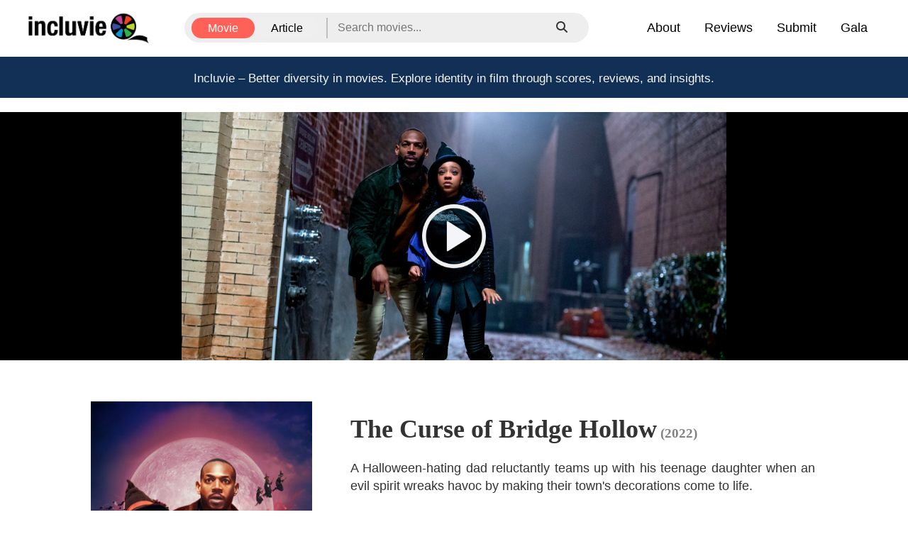

--- FILE ---
content_type: text/html; charset=utf-8
request_url: https://www.incluvie.com/movie/the-curse-of-bridge-hollow-864959
body_size: 14023
content:

    <!DOCTYPE html>
    <html lang="en">
    <head>
        <meta charset="UTF-8">
        <meta data-react-helmet="true" name="description" content="A Halloween-hating dad reluctantly teams up with his teenage daughter when an evil spirit wreaks havoc by making their town&#x27;s decorations come to life. ..."/><meta data-react-helmet="true" name="twitter:title" content="The Curse of Bridge Hollow (2022) - Incluvie Movie Database"/><meta data-react-helmet="true" name="twitter:description" content="A Halloween-hating dad reluctantly teams up with his teenage daughter when an evil spirit wreaks havoc by making their town&#x27;s decorations come to life. ..."/><meta data-react-helmet="true" name="twitter:image" content="https://image.tmdb.org/t/p/w300_and_h450_bestv2/t6P9l6tcVnWLS1ADUAfkUCGQhm0.jpg"/><meta data-react-helmet="true" name="twitter:card" content="summary_large_image"/><meta data-react-helmet="true" property="og:type" content="website"/><meta data-react-helmet="true" property="og:image" content="https://image.tmdb.org/t/p/w300_and_h450_bestv2/t6P9l6tcVnWLS1ADUAfkUCGQhm0.jpg"/><meta data-react-helmet="true" property="og:title" content="The Curse of Bridge Hollow (2022) - Incluvie Movie Database"/><meta data-react-helmet="true" property="og:description" content="A Halloween-hating dad reluctantly teams up with his teenage daughter when an evil spirit wreaks havoc by making their town&#x27;s decorations come to life. ..."/><meta data-react-helmet="true" property="og:image:width" content="300"/><meta data-react-helmet="true" property="og:image:height" content="450"/>
        <meta name="viewport" content="width=device-width, initial-scale=1.0">
        <meta http-equiv="X-UA-Compatible" content="ie=edge">
        <meta name="msvalidate.01" content="11D4E1B9A62DA848A2C88D8148D1159F" />

        <link href="/public/css/main.css" rel="stylesheet" type="text/css" />
        <link data-react-helmet="true" rel="canonical" href="https://www.incluvie.com/movie/the-curse-of-bridge-hollow-864959"/>
        <link rel="shortcut icon" href="/favicon.ico">
        <link href="https://fonts.googleapis.com/css?family=Lato:400,700" rel="stylesheet">
        <link rel="stylesheet" type="text/css" charset="UTF-8" href="https://cdnjs.cloudflare.com/ajax/libs/slick-carousel/1.6.0/slick.min.css" />

        <link rel="stylesheet" href="https://use.fontawesome.com/releases/v5.15.4/css/all.css" crossorigin="anonymous"/>
        <link rel="stylesheet" href="https://cdnjs.cloudflare.com/ajax/libs/font-awesome/6.5.1/css/all.min.css"/>
        <link rel="stylesheet" href="https://maxcdn.bootstrapcdn.com/bootstrap/3.3.7/css/bootstrap.min.css">
        <link rel="stylesheet" href="https://maxcdn.bootstrapcdn.com/bootstrap/3.3.7/css/bootstrap-theme.min.css" integrity="sha384-rHyoN1iRsVXV4nD0JutlnGaslCJuC7uwjduW9SVrLvRYooPp2bWYgmgJQIXwl/Sp" crossorigin="anonymous">
        
        <link rel="preconnect" href="https://fonts.gstatic.com">
        <link href="https://fonts.googleapis.com/css2?family=Playfair+Display:wght@600&display=swap" rel="stylesheet">
        <!-- Google tag (gtag.js) -->
        <script async src="https://www.googletagmanager.com/gtag/js?id=G-T58WDNXSL7"></script>
        <script>
          window.dataLayer = window.dataLayer || [];
          function gtag(){dataLayer.push(arguments);}
          gtag('js', new Date());

          gtag('config', 'G-T58WDNXSL7');
        </script>
        <script type="application/ld+json">
          {"@context":"https://schema.org","@type":"Organization","name":"Incluvie","url":"https://www.incluvie.com","logo":"https://www.incluvie.com/build/public/img/incluvie-main-logo-2.png","sameAs":["https://www.facebook.com/incluvie","https://twitter.com/incluvie","https://twitter.com/incluvie","https://www.youtube.com/incluvie"]}
        </script>
    </head>
    <body >
        <div id="root"><div class="app"><nav><div class="nav__container"><div class="nav__start"><a href="/"><img class="nav__logo" src="/build/public/img/incluvie-main-logo-2-crop.png" alt="incluvie-logo"/></a></div><div class="nav__center"><div class="searchbar-container"><div class="searchbar__form"><div class="searchMenuDesktop__container"><button class="searchMenuDesktop__button searchMenuDesktop__button--selected">Movie</button><button class="searchMenuDesktop__button false">Article</button></div><div class="searchMenuMobile__container"><button class="searchmenu__dropdown-button"><div class="searchMenuMobile__button">Movie</div><img src="/build/public/img/Expand_down_1.png" width="24px" height="24px" alt="Expand filter"/></button><div class="searchMenuMobile__dropdown searchMenuMobile__dropdown--hidden"><div><button class="searchMenuMobile__button false">Movie</button><button class="searchMenuMobile__button searchMenuMobile__button--deselected">Article</button></div></div></div><form class="searchbar__input-container"><div class="searchbar__input"><input type="text" placeholder="Search movies..." size="1"/><button class="searchbar__submit-button" type="submit" disabled=""><i class="fa fa-search"></i></button></div></form></div></div></div><div class="nav__end"><div class="nav__menu nav__menu--desktop"><div><a href="/about">About</a></div><div><a href="/articles">Reviews</a></div><div><a href="/request-review">Submit</a></div><div><a href="https://incluvie.org/gala/">Gala</a></div></div><div class="nav__hamburger"><button class="fa fa-bars fa-2x mobile-bars" type="button"></button></div></div></div><div class="nav__menu nav__menu--mobile"><div><a href="/about">About</a></div><div><a href="/articles">Reviews</a></div><div><a href="/request-review">Submit</a></div><div><a href="https://incluvie.org/gala/">Gala</a></div></div></nav><div class="app-body"><a id="film-fest-banner"><p class="filmfest-banner mobile-visible">Incluvie – Better diversity in movies.<!-- --> <br class="break-here"/>Identity in film through scores, reviews, and insights.</p><p class="filmfest-banner desktop-visible">Incluvie – Better diversity in movies.<!-- --> <br class="break-here"/>Explore identity in film through scores, reviews, and insights.</p></a><div><div class="rating-aside-wrap"><div class="top-trailer"><img class="trailer-banner" alt="trailer banner" src="https://image.tmdb.org/t/p/original/pZv3qb5wK3h0kOUL2HOloYioAT9.jpg"/><img class="centered" src="/build/public/img/Playbutton@2x.png" alt="play button" role="button"/> </div><div class="poster-background"><div class="movie-info-container"><div class="movie-poster"><img class="movie-poster-img" src="https://image.tmdb.org/t/p/w300_and_h450_bestv2/t6P9l6tcVnWLS1ADUAfkUCGQhm0.jpg" alt="The Curse of Bridge Hollow poster"/></div></div><div class="title-box-wrap"><div class="title-box"><h1 class="movie-title">The Curse of Bridge Hollow<span> <!-- -->(2022)</span></h1></div><div><div class="overview">A Halloween-hating dad reluctantly teams up with his teenage daughter when an evil spirit wreaks havoc by making their town&#x27;s decorations come to life.</div><div class="reviewScores"><div class="part incluvie-score"><div class="logo-container"><img src="/build/public/img/logo.png" class="diversity-logo" alt="incluvie score logo"/><div class="scores-container"><span class="score-lg">5</span><span class="score-lg">.0<!-- --> <span class="score-sm"> / 5</span></span></div></div><div class="visibility">INCLUVIE SCORE</div></div><div class="part"><div class="logo-container"><img src="/build/public/img/noun_clapperboard_crop.png" class="diversity-logo" alt="movie score logo"/><div class="scores-container"><span class="score-lg">3</span><span class="score-lg">.5<!-- --> <span class="score-sm"> / 5</span></span></div></div><div class="visibility">MOVIE SCORE</div></div></div><div class="tag-section"><div class="tag-row"><div class="tag-title">Representation</div><div class="tag-button">Black</div></div></div></div></div></div></div><section class="criticReview"><h4 class="header">Incluvie Movie Reviews</h4><hr class="title-line"/><div class="content criticReview"><div class="details"><div class="user-title"><div><span class="username-text">Bonnie Mukherjee</span></div><div><span class="date-text">November 7, 2022</span></div></div><div class="reviewScores"><div class="part incluvie-score"><div class="logo-container"><img src="/build/public/img/logo.png" class="diversity-logo" alt="incluvie score logo"/><div class="scores-container"><span class="score-lg">5</span><span class="score-lg"> <span class="score-sm"> / 5</span></span></div></div><div class="visibility">INCLUVIE SCORE</div></div><div class="part"><div class="logo-container"><img src="/build/public/img/noun_clapperboard_crop.png" class="diversity-logo" alt="movie score logo"/><div class="scores-container"><span class="score-lg">3</span><span class="score-lg">.5<!-- --> <span class="score-sm"> / 5</span></span></div></div><div class="visibility">MOVIE SCORE</div></div></div></div><div class="title-h4"><h4><b>Tonight is &#x27;The Curse of Bridge Hollow&#x27;</b></h4></div><div class="content-preview">
<a href="https://www.incluvie.com/movie/the-curse-of-bridge-hollow-864959"><em>The Curse of Bridge Hollow</em> </a>is a 2022 horror movie that is centered around an African American girl who moves into town during the spooky season. A Halloween-hating dad reluctantly teams up with his teenage daughter, when an evil spirit wreaks havoc by making their town&#x27;s decorations come to life. There is not only a strong representation of African Americans, but also many elements related to the horror theme. This article will discuss the strong representation of African Americans and elements of horror.
For one, viewers easily notice that the main character, Sydney Gordon (Priah Ferguson) is an African American girl who lives with her family, consisting of African-American parents. Her father (Marlon Wayans) is somebody who doesn&#x27;t believe in horror stories. However, everything changes when they suddenly find the decorations brought to life.
The decorations that are brought to life are indicated by their glowing red eyes. This is one of the special effects emphasizing the plot in this horror story. The evil spirit that is cursing the town is shown by the red spirit which is only visible by its color. Other special effects include wind gusts, vortexes, and pitch darkness.
The title of this movie, &quot;The Curse of Bridge Hollow,&quot; references the old tale of a suburban town being cursed with something unexpected during the night and elements related to the themes of horror and fantasy. The evil spirit, indicated by the visible red spirit element, symbolizes black magic. Black magic is an element found in fantasies. The curse itself is an element also found in fantasies. Since this movie is live-action, viewers see a combination of fantasy elements, horror elements, and realism in our world.
There is a major Disney reference in this horror movie. The young girl who is dressed in black and white, wearing a red jewel, red lipstick, and a black-and-white wig looks like a young Estella, from Disney&#x27;s<a href="https://www.incluvie.com/movie/cruella-337404"> <em>Cruella</em></a> (2021). Another Disney reference is the use of magic.
Though we see a strong representation of African Americans in this horror movie, there are generally unfavorable reviews. Some people say there is a poor reference to the Black Plague in this movie. Others say there is strong usage of language inappropriate for younger audiences.
Overall, <em>The Curse of Bridge Hollow</em> is a horror movie that anyone can remember.</div><a class="article-link" href="/articles/tonight-is-the-curse-of-bridge-hollow">[read more]</a></div></section><div class="section-summary"><div class="section-wrap col-md-12"><h4>Pictures and Videos</h4><hr class="title-line"/><div class="pic-row"><div class="col-md-3 pic-box"><button type="button" class="picture-btn"><img src="https://image.tmdb.org/t/p/original//pZv3qb5wK3h0kOUL2HOloYioAT9.jpg" id="backdrop-images-id" class="backdrop-images" alt="Director"/></button></div><div class="col-md-3 pic-box"><button type="button" class="picture-btn"><img src="https://image.tmdb.org/t/p/original//cuAUhb0aYQ9PsdU7EN3L2p1d3Ox.jpg" id="backdrop-images-id" class="backdrop-images" alt="Director"/></button></div><div class="col-md-3 pic-box"><button type="button" class="picture-btn"><img src="https://image.tmdb.org/t/p/original//vj2eBgVy2JMRoLEWzmKIzM3B5UK.jpg" id="backdrop-images-id" class="backdrop-images" alt="Director"/></button></div><div class="col-md-3 pic-box"><div class="video-container"><iframe title="YouTube" width="100%" height="100%" src="https://www.youtube.com/embed/Y-eYqE_X9N8" frameBorder="0" allowfullscreen=""></iframe><button type="button" class="overlay-btn"></button></div></div><div></div></div><div style="margin-top:20px"><div></div></div></div><div class="section-wrap col-md-12"><a href=" https://incluvie.org/gala/"><img src="/build/public/img/gala_reserve.png" alt="Incluvie Gala Ad" class="section-advertisement"/></a><div><h4 id="movie-info">Movie Information</h4><hr class="title-line"/><p>A Halloween-hating dad reluctantly teams up with his teenage daughter when an evil spirit wreaks havoc by making their town&#x27;s decorations come to life.</p><div class="movie-information"><div class="col-md-12 row-type"><span class="col-md-3 info-type">Rating</span><strong class="col-md-1 colon">:</strong><span class="col-md-8 tmdb-result">PG-13</span><br/></div><div class="col-md-12 row-type"><span class="col-md-3 info-type">Genre</span><strong class="col-md-1 colon">:</strong><span class="col-md-8 tmdb-result">Adventure, Comedy, Horror, Family</span><br/></div><div class="col-md-12 row-type"><span class="col-md-3 info-type">Directed By</span><strong class="col-md-1 colon">:</strong><span class="col-md-8 tmdb-result">Jeff Wadlow</span><br/></div><div class="col-md-12 row-type"><span class="col-md-3 info-type">Written By</span><strong class="col-md-1 colon">:</strong><span class="col-md-8 tmdb-result">Robert Rugan, Todd Berger</span><br/></div><div class="col-md-12 row-type"><span class="col-md-3 info-type">In Theaters</span><strong class="col-md-1 colon">:</strong><span class="col-md-8 tmdb-result">10/14/2022</span><br/></div><div class="col-md-12 row-type"><span class="col-md-3 info-type">Box Office</span><strong class="col-md-1 colon">:</strong><span class="col-md-8 tmdb-result"><div></div></span><br/></div><div class="col-md-12 row-type"><span class="col-md-3 info-type">Runtime</span><strong class="col-md-1 colon">:</strong><span class="col-md-8 tmdb-result">89 minutes</span><br/></div><div class="col-md-12 row-type"><span class="col-md-3 info-type">Studio</span><strong class="col-md-1 colon">:</strong><span class="col-md-8 tmdb-result">Ugly Baby Productions</span><br/></div></div></div><div class="cast-new-container"><h4 id="movie-info">Cast</h4><hr class="title-line"/><div class="scroll-bar-container"><div class="cast-card"><img src="https://image.tmdb.org/t/p/w600_and_h900_bestv2//8MquRXIWZ7t4YeOMvl68AX5Fb4b.jpg" alt="Director"/><p class="cast-name">Jeff Wadlow</p><p class="cast-character">Director</p></div><div class="cast-card line"><img src="/build/public/img/NoImage_r.jpg" alt="noImg"/><p class="hidden">Jeff Wadlow</p><p class="hidden">Director</p></div><div class="cast-card"><img alt="cast" src="https://image.tmdb.org/t/p/w600_and_h900_bestv2//7LYnX3vluHFBs1WCRKUjSIEDEkn.jpg"/><p class="cast-name">Marlon Wayans</p><p class="cast-character">Howard Gordon</p></div><div class="cast-card"><img alt="cast" src="https://image.tmdb.org/t/p/w600_and_h900_bestv2//zqkcm7q70OrYtfKBJmEjrk3LuYd.jpg"/><p class="cast-name">Priah Ferguson</p><p class="cast-character">Sydney Gordon</p></div><div class="cast-card"><img alt="cast" src="https://image.tmdb.org/t/p/w600_and_h900_bestv2//vqdvovRv0CuqTfYIqQFHehZA2gI.jpg"/><p class="cast-name">Kelly Rowland</p><p class="cast-character">Emily Gordon</p></div><div class="cast-card"><img alt="cast" src="https://image.tmdb.org/t/p/w600_and_h900_bestv2//1McAEXIhRW2Q3LJsX3os90UXcJz.jpg"/><p class="cast-name">John Michael Higgins</p><p class="cast-character">Principal Floyd</p></div><div class="cast-card"><img alt="cast" src="https://image.tmdb.org/t/p/w600_and_h900_bestv2//zevTufkY38eRvWPslh5c1azdhQN.jpg"/><p class="cast-name">Lauren Lapkus</p><p class="cast-character">Mayor Tammy</p></div><div class="cast-card"><img alt="cast" src="https://image.tmdb.org/t/p/w600_and_h900_bestv2//hQgOp8vWxl6KPZbqzKSSL4k6G1j.jpg"/><p class="cast-name">Rob Riggle</p><p class="cast-character">Sully</p></div><div class="cast-card"><img alt="cast" src="https://image.tmdb.org/t/p/w600_and_h900_bestv2//vEsVp3bbVG72BBPJW3ciIcsUOX5.jpg"/><p class="cast-name">Nia Vardalos</p><p class="cast-character">Madam Hawthorne</p></div><div class="cast-card"><img alt="cast" src="https://image.tmdb.org/t/p/w600_and_h900_bestv2//5op5x79x4vjiYcNno7tUZzQwFyO.jpg"/><p class="cast-name">Abi Monterey</p><p class="cast-character">Ramona</p></div><div class="cast-card"><img alt="cast" src="https://image.tmdb.org/t/p/w600_and_h900_bestv2//yvJVN2m3N1LqPntXpRRWB7xQdYR.jpg"/><p class="cast-name">Holly J. Barrett</p><p class="cast-character">Jamie</p></div><div class="cast-card"><img alt="cast" src="https://image.tmdb.org/t/p/w600_and_h900_bestv2//d3nlhwRtz3lm5lHQ9oOMpj2ymLH.jpg"/><p class="cast-name">Myles Perez</p><p class="cast-character">Mario</p></div><div class="cast-card"><img alt="cast" src="https://image.tmdb.org/t/p/w600_and_h900_bestv2//d4hYE6VxRD7iPWgHTYpiG2CqhR.jpg"/><p class="cast-name">Helen Slayton-Hughes</p><p class="cast-character">Victoria Hawthorne</p></div></div></div></div></div><div class="suggested-articles__container"><h2>Articles You May Like</h2><hr/><div class="suggested-articles"><article class="article-preview-card"><a class="article-card-link" href="/articles/freakier-friday-maybe-it-was-freaky-enough-the-first-time"><div class="article-img-wrapper"><div role="img" aria-label="Freakier Friday: Maybe It Was Freaky Enough the First Time? Incluvie Movie Review" style="background-image:url(https://www.cms.incluvie.com/wp-content/uploads-webpc/uploads/2025/09/75.jpeg.webp), url(https://www.cms.incluvie.com/wp-content/uploads/2025/09/75.jpeg), url(/build/public/img/NoImage_r.jpg)"></div></div><div class="article-card-body"><div class="article-title"><h2> <!-- -->Freakier Friday: Maybe It Was Freaky Enough the First Time?<!-- --> </h2></div><div class="article-review"><p>If a movie about a strange and crazy day is commercially successful, why not recycle it and double the kookiness quotient? That seems to be the logic behind this followup to Freaky Friday.</p></div><div class="author-container"><div class="author-detail"><div><span class="author-name">Andrea Kreidler</span></div><span>October 2, 2025</span></div></div></div></a></article><article class="article-preview-card"><a class="article-card-link" href="/articles/are-we-going-to-the-back-of-the-net"><div class="article-img-wrapper"><div role="img" aria-label="Are We Going to the Back of The Net? Incluvie Movie Review" style="background-image:url(https://www.cms.incluvie.com/wp-content/uploads-webpc/uploads/2022/07/SAr54N7tSNGwmNF48DEVvh7bK8Nq9qd5C64seGzPPwMGiUI1btwuSwr61mtkjCyTm_Ufwi2uo6MQ5Z0bhnZyYZlDd9zT2xQvBVQ1RvEPlpU.jpg.webp), url(https://www.cms.incluvie.com/wp-content/uploads/2022/07/SAr54N7tSNGwmNF48DEVvh7bK8Nq9qd5C64seGzPPwMGiUI1btwuSwr61mtkjCyTm_Ufwi2uo6MQ5Z0bhnZyYZlDd9zT2xQvBVQ1RvEPlpU.jpg), url(/build/public/img/NoImage_r.jpg)"></div></div><div class="article-card-body"><div class="article-title"><h2> <!-- -->Are We Going to the Back of The Net?<!-- --> </h2></div><div class="article-review"><p>The importance of trying new things and teamwork are two life lessons explored in this family-friendly sports film.</p></div><div class="author-container"><div class="author-detail"><div><span class="author-name">Bonnie Mukherjee</span></div><span>August 4, 2022</span></div></div></div></a></article><article class="article-preview-card"><a class="article-card-link" href="/articles/sonic-the-hedgehog-2-has-been-unleashed"><div class="article-img-wrapper"><div role="img" aria-label="Sonic the Hedgehog 2 has been Unleashed Incluvie Movie Review" style="background-image:url(https://www.cms.incluvie.com/wp-content/uploads-webpc/uploads/2022/04/sonic2logo512fin2.jpg.webp), url(https://www.cms.incluvie.com/wp-content/uploads/2022/04/sonic2logo512fin2.jpg), url(/build/public/img/NoImage_r.jpg)"></div></div><div class="article-card-body"><div class="article-title"><h2> <!-- -->Sonic the Hedgehog 2 has been Unleashed<!-- --> </h2></div><div class="article-review"><p>A smashing sequel to the first Sonic the Hedgehog film that also brings back elements from the popular video game series.</p></div><div class="author-container"><div class="author-detail"><div><span class="author-name">Bonnie Mukherjee</span></div><span>April 26, 2022</span></div></div></div></a></article></div></div></div></div><footer id="footer-bottom"><div class="copyright-wrap"><div class="container"><div class="row"><div class="col-md-4 footer-menu-wrap-parent"><div class="footer-menu-wrap"><ul class="footer-menu"><li class="list-item"><ul class="footer-menu"><li class="list-item team"><a class="team" href="/about">About</a></li><li class="list-item"><a href="mailto:hello@incluvie.com">Contact</a></li></ul></li></ul><ul class="footer-menu"><li class="list-item"><ul class="footer-menu"><li class="list-item"><a class="team" href="/FAQ">FAQ</a></li><li class="list-item"><a class="team" href="/team">Team</a></li></ul></li></ul><ul class="footer-menu"><li class="list-item"><ul class="footer-menu"><li class="list-item"><a href="https://www.incluvie.com/podcast" rel="noopener noreferrer" target="_blank">Podcast Archive</a></li><li class="list-item"><a class="rewards" href="https://www.paypal.com/donate/?hosted_button_id=2LKJXNPEYYJAY" rel="noopener noreferrer" target="_blank">Contribute</a></li></ul></li></ul></div></div><div class="col-md-4"><ul class="list-inline social-buttons"><li><a class="media-link" href="https://www.tiktok.com/@incluvie" rel="noopener noreferrer" target="_blank"><i class="fab fab-align fa-tiktok"></i></a></li><li><a class="media-link" href="https://www.instagram.com/incluvie" rel="noopener noreferrer" target="_blank"><i class="fab fab-align fa-instagram"></i></a></li><li><a class="media-link" href="https://www.linkedin.com/company/incluvie/" rel="noopener noreferrer" target="_blank"><i class="fab fa-linkedin-in"></i></a></li></ul></div><div class="col-md-4 newsletter-parent"><ul class="list-inline"><div class="background"><p class="newsletter-title">Subscribe to our newsletter!</p><form class="newsletter" method="post" action="https://incluvie.us18.list-manage.com/subscribe/post?u=7e4984de8dec5cb24dd706e1e&amp;amp;id=7164bd3761"><input type="email" class="col-md-6" size="30" name="EMAIL" placeholder="Email Address"/><button class="btn-light" type="submit" value="Send"><i class="fab fa-telegram-plane"></i></button></form></div></ul></div></div></div><div class="copyright"><div>© Copyright Incluvie 2026 All rights reserved</div><div><a class="footer-link" href="/term">Terms of Use</a> <span class="footer-vertical">|</span> <a class="footer-link" href="/policy">Privacy Policy</a></div></div></div></footer><div id="userMenu" class="not-logged-in"><div><div class="userMenu-button-container userMenu-closed"><button>History</button><button>Sign out</button></div><div class="current-username"><i class="fas fa-angle-up"></i></div></div></div></div></div>
        <script>
            window.INITIAL_STATE = {"movies":{"moviesList":[],"recentlyReviewedMovies":[],"topRepMovies":[],"reviewsByMovie":[],"topMoviesPeopleOfColorLeads":[],"topMoviesWomenLeads":[],"topMoviesLGBTQIA":[],"moviesSearch":{}},"movie":{"comment":"","generalScore":3.5,"incluvieScore":5,"asian":0,"black":1,"indian":0,"latinx":0,"LGBTQ":0,"middleEastern":0,"nativeAmerican":0,"pacificIsland":0,"women":0,"multiracial":0,"writers":"Robert Rugan, Todd Berger","directors":"Jeff Wadlow","directorsData":[{"id":55075,"name":"Jeff Wadlow","profile_path":"\u002F8MquRXIWZ7t4YeOMvl68AX5Fb4b.jpg"}],"release_date":"10\u002F14\u002F2022","rating":"PG-13","revenue":0,"reviews":[],"notFound":false,"relatedArticles":[],"critique":[{"ID":13219,"post_title":"Tonight is 'The Curse of Bridge Hollow'","post_date":new Date("2022-11-07T14:00:38.000Z"),"post_name":"tonight-is-the-curse-of-bridge-hollow","post_modified":new Date("2022-11-06T18:21:40.000Z"),"category_name":"General","category_slug":"general","category_id":1,"display_name":"Bonnie Mukherjee","user_email":undefined,"post_content":"\u003Ch3\u003EA strong representation of African Americans in this film features evil spirits and horror-themed elements.\u003C\u002Fh3\u003E\r\n\u003Ca href=\"https:\u002F\u002Fwww.incluvie.com\u002Fmovie\u002Fthe-curse-of-bridge-hollow-864959\"\u003E\u003Cem\u003EThe Curse of Bridge Hollow\u003C\u002Fem\u003E \u003C\u002Fa\u003Eis a 2022 horror movie that is centered around an African American girl who moves into town during the spooky season. A Halloween-hating dad reluctantly teams up with his teenage daughter, when an evil spirit wreaks havoc by making their town's decorations come to life. There is not only a strong representation of African Americans, but also many elements related to the horror theme. This article will discuss the strong representation of African Americans and elements of horror.\r\n\r\nFor one, viewers easily notice that the main character, Sydney Gordon (Priah Ferguson) is an African American girl who lives with her family, consisting of African-American parents. Her father (Marlon Wayans) is somebody who doesn't believe in horror stories. However, everything changes when they suddenly find the decorations brought to life.\r\n\r\nThe decorations that are brought to life are indicated by their glowing red eyes. This is one of the special effects emphasizing the plot in this horror story. The evil spirit that is cursing the town is shown by the red spirit which is only visible by its color. Other special effects include wind gusts, vortexes, and pitch darkness.\r\n\r\n[caption id=\"attachment_13248\" align=\"aligncenter\" width=\"678\"]\u003Cimg class=\"wp-image-13248 size-full\" src=\"https:\u002F\u002Fwww.cms.incluvie.com\u002Fwp-content\u002Fuploads\u002F2022\u002F10\u002FThe-Curse-of-Bridge-Hollow-Soundtrack-Every-song-featured-678x381-1.jpg\" alt=\"this image is of Sydney gordon and her dad\" width=\"678\" height=\"381\" \u002F\u003E Sydney Gordon and her dad[\u002Fcaption]\r\n\r\nThe title of this movie, \"The Curse of Bridge Hollow,\" references the old tale of a suburban town being cursed with something unexpected during the night and elements related to the themes of horror and fantasy. The evil spirit, indicated by the visible red spirit element, symbolizes black magic. Black magic is an element found in fantasies. The curse itself is an element also found in fantasies. Since this movie is live-action, viewers see a combination of fantasy elements, horror elements, and realism in our world.\r\n\r\nThere is a major Disney reference in this horror movie. The young girl who is dressed in black and white, wearing a red jewel, red lipstick, and a black-and-white wig looks like a young Estella, from Disney's\u003Ca href=\"https:\u002F\u002Fwww.incluvie.com\u002Fmovie\u002Fcruella-337404\"\u003E \u003Cem\u003ECruella\u003C\u002Fem\u003E\u003C\u002Fa\u003E (2021). Another Disney reference is the use of magic.\r\n\r\nThough we see a strong representation of African Americans in this horror movie, there are generally unfavorable reviews. Some people say there is a poor reference to the Black Plague in this movie. Others say there is strong usage of language inappropriate for younger audiences.\r\n\r\nOverall, \u003Cem\u003EThe Curse of Bridge Hollow\u003C\u002Fem\u003E is a horror movie that anyone can remember.","thumbnail":"https:\u002F\u002Fwww.cms.incluvie.com\u002Fwp-content\u002Fuploads\u002F2022\u002F11\u002FAAAABdjYjOhgrMzpxsNNP5p4siY033E01WNN-96_XREgz392n36qt4KvCJjrL3-uXh2gkqDSeoDrNF2tMXX5sfdTf06rW2LMxHBA7pqT.jpg","post_type":"post","post_excerpt":"A strong representation of African Americans in this film features evil spirits and horror-themed elements.","movie_id":"864959","incluvie_score":"5","movie_score":"3.5","user_picture":"https:\u002F\u002Fsecure.gravatar.com\u002Favatar\u002Fd4e7a2703e88778e18268ecee8e572af?s=96"}],"user":{"incluvie_score":false,"movie_score":false,"asian":false,"black":false,"indian":false,"latinx":false,"LGBTQ":false,"middleEastern":false,"nativeAmerican":false,"pacificIsland":false,"women":false,"multiracial":false},"adult":false,"backdrop_path":"\u002FpZv3qb5wK3h0kOUL2HOloYioAT9.jpg","belongs_to_collection":null,"budget":0,"genres":[{"id":12,"name":"Adventure"},{"id":35,"name":"Comedy"},{"id":27,"name":"Horror"},{"id":10751,"name":"Family"}],"homepage":"https:\u002F\u002Fwww.netflix.com\u002Ftitle\u002F81156676","id":864959,"imdb_id":"tt15289240","origin_country":["US"],"original_language":"en","original_title":"The Curse of Bridge Hollow","overview":"A Halloween-hating dad reluctantly teams up with his teenage daughter when an evil spirit wreaks havoc by making their town's decorations come to life.","popularity":1.0846,"poster_path":"\u002Ft6P9l6tcVnWLS1ADUAfkUCGQhm0.jpg","production_companies":[{"id":157300,"logo_path":"\u002FyzZpFqfovEIH7ST0JCSpThJFrYy.png","name":"Ugly Baby Productions","origin_country":"US"}],"production_countries":[{"iso_3166_1":"US","name":"United States of America"}],"runtime":89,"spoken_languages":[{"english_name":"English","iso_639_1":"en","name":"English"}],"status":"Released","tagline":"Halloween comes to life.","title":"The Curse of Bridge Hollow","video":false,"vote_average":6.535,"vote_count":500,"videos":{"results":[{"iso_639_1":"en","iso_3166_1":"US","name":"Official Trailer","key":"Y-eYqE_X9N8","site":"YouTube","size":1080,"type":"Trailer","official":true,"published_at":"2022-09-14T17:00:00.000Z","id":"63221d45b09bde00807a517c"}]},"backdrops":[{"aspect_ratio":1.778,"height":2160,"iso_3166_1":null,"iso_639_1":null,"file_path":"\u002FpZv3qb5wK3h0kOUL2HOloYioAT9.jpg","vote_average":3.334,"vote_count":2,"width":3840},{"aspect_ratio":1.778,"height":720,"iso_3166_1":null,"iso_639_1":null,"file_path":"\u002FcuAUhb0aYQ9PsdU7EN3L2p1d3Ox.jpg","vote_average":2.278,"vote_count":3,"width":1280},{"aspect_ratio":1.778,"height":1152,"iso_3166_1":null,"iso_639_1":null,"file_path":"\u002Fvj2eBgVy2JMRoLEWzmKIzM3B5UK.jpg","vote_average":1.75,"vote_count":2,"width":2048},{"aspect_ratio":1.778,"height":720,"iso_3166_1":"US","iso_639_1":"en","file_path":"\u002FAlLOLrDtgku2B1ADKIeGZV8Inz8.jpg","vote_average":0.166,"vote_count":1,"width":1280},{"aspect_ratio":1.777,"height":862,"iso_3166_1":null,"iso_639_1":null,"file_path":"\u002FuauZ26KjZvTP3h6dKowpzJTQjWw.jpg","vote_average":0.166,"vote_count":1,"width":1532},{"aspect_ratio":1.779,"height":750,"iso_3166_1":null,"iso_639_1":null,"file_path":"\u002FbgF455oATbDxmmRrD03YnGr70vP.jpg","vote_average":0,"vote_count":0,"width":1334},{"aspect_ratio":1.777,"height":960,"iso_3166_1":null,"iso_639_1":null,"file_path":"\u002FA7CmQJ6HkvbHG943FbvVsjs38yX.jpg","vote_average":0,"vote_count":0,"width":1706},{"aspect_ratio":1.778,"height":900,"iso_3166_1":null,"iso_639_1":null,"file_path":"\u002F4xtxr0lSSinjQmcm0MgmmyXpghc.jpg","vote_average":0,"vote_count":0,"width":1600},{"aspect_ratio":1.777,"height":1688,"iso_3166_1":null,"iso_639_1":null,"file_path":"\u002F4FGUa5y3xboZ4tiZrQy6hgwwufC.jpg","vote_average":0,"vote_count":0,"width":3000},{"aspect_ratio":1.778,"height":2160,"iso_3166_1":null,"iso_639_1":null,"file_path":"\u002F6hSoCblc1BhO1gUnlisQtMEy7fI.jpg","vote_average":0,"vote_count":0,"width":3840},{"aspect_ratio":1.778,"height":1800,"iso_3166_1":null,"iso_639_1":null,"file_path":"\u002FbjWD8uIWoJlowKBILQbXhFEs0sw.jpg","vote_average":0,"vote_count":0,"width":3200}],"cast":[{"adult":false,"gender":2,"id":9562,"known_for_department":"Acting","name":"Marlon Wayans","original_name":"Marlon Wayans","popularity":3.0225,"profile_path":"\u002F7LYnX3vluHFBs1WCRKUjSIEDEkn.jpg","cast_id":1,"character":"Howard Gordon","credit_id":"612445e1db4ed6005d44e26f","order":0},{"adult":false,"gender":1,"id":2029806,"known_for_department":"Acting","name":"Priah Ferguson","original_name":"Priah Ferguson","popularity":5.1929,"profile_path":"\u002Fzqkcm7q70OrYtfKBJmEjrk3LuYd.jpg","cast_id":4,"character":"Sydney Gordon","credit_id":"612850772c6b7b00435433b1","order":1},{"adult":false,"gender":1,"id":93527,"known_for_department":"Acting","name":"Kelly Rowland","original_name":"Kelly Rowland","popularity":1.1091,"profile_path":"\u002FvqdvovRv0CuqTfYIqQFHehZA2gI.jpg","cast_id":40,"character":"Emily Gordon","credit_id":"634a20f5e22d280079a25284","order":2},{"adult":false,"gender":2,"id":8265,"known_for_department":"Acting","name":"John Michael Higgins","original_name":"John Michael Higgins","popularity":0.9096,"profile_path":"\u002F1McAEXIhRW2Q3LJsX3os90UXcJz.jpg","cast_id":41,"character":"Principal Floyd","credit_id":"634a2129021cee007aeb4098","order":3},{"adult":false,"gender":1,"id":591834,"known_for_department":"Acting","name":"Lauren Lapkus","original_name":"Lauren Lapkus","popularity":1.5019,"profile_path":"\u002FzevTufkY38eRvWPslh5c1azdhQN.jpg","cast_id":42,"character":"Mayor Tammy","credit_id":"634a2136688cd00079c56f91","order":4},{"adult":false,"gender":2,"id":71403,"known_for_department":"Acting","name":"Rob Riggle","original_name":"Rob Riggle","popularity":1.6944,"profile_path":"\u002FhQgOp8vWxl6KPZbqzKSSL4k6G1j.jpg","cast_id":43,"character":"Sully","credit_id":"634a2141e263bb009c4f1ee2","order":5},{"adult":false,"gender":1,"id":54645,"known_for_department":"Acting","name":"Nia Vardalos","original_name":"Nia Vardalos","popularity":1.0068,"profile_path":"\u002FvEsVp3bbVG72BBPJW3ciIcsUOX5.jpg","cast_id":44,"character":"Madam Hawthorne","credit_id":"634a214d4142910098826060","order":6},{"adult":false,"gender":1,"id":2684529,"known_for_department":"Acting","name":"Abi Monterey","original_name":"Abi Monterey","popularity":0.2446,"profile_path":"\u002F5op5x79x4vjiYcNno7tUZzQwFyO.jpg","cast_id":45,"character":"Ramona","credit_id":"634a2158688cd00081351c19","order":7},{"adult":false,"gender":1,"id":1491083,"known_for_department":"Acting","name":"Holly J. Barrett","original_name":"Holly J. Barrett","popularity":0.5629,"profile_path":"\u002FyvJVN2m3N1LqPntXpRRWB7xQdYR.jpg","cast_id":46,"character":"Jamie","credit_id":"634a21641b1f3c007c0f32ea","order":8},{"adult":false,"gender":2,"id":2104790,"known_for_department":"Acting","name":"Myles Perez","original_name":"Myles Perez","popularity":0.3042,"profile_path":"\u002Fd3nlhwRtz3lm5lHQ9oOMpj2ymLH.jpg","cast_id":47,"character":"Mario","credit_id":"634a2179e22d280089c3ab71","order":9},{"adult":false,"gender":1,"id":31510,"known_for_department":"Acting","name":"Helen Slayton-Hughes","original_name":"Helen Slayton-Hughes","popularity":0.2604,"profile_path":"\u002Fd4hYE6VxRD7iPWgHTYpiG2CqhR.jpg","cast_id":48,"character":"Victoria Hawthorne","credit_id":"634a2188414291007aa11487","order":10},{"adult":false,"gender":2,"id":2143069,"known_for_department":"Acting","name":"Doug Dawson","original_name":"Doug Dawson","popularity":0.1517,"profile_path":"\u002F9yTi6iimvopQ2qePNZzry2Fnb3R.jpg","cast_id":49,"character":"Stingy Jack Ghost","credit_id":"634a219ab7abb50081e81c60","order":11},{"adult":false,"gender":0,"id":3551693,"known_for_department":"Acting","name":"Pfeiffer Yaeger","original_name":"Pfeiffer Yaeger","popularity":0.0409,"profile_path":null,"cast_id":50,"character":"Young Victoria","credit_id":"634a21a9b7abb50081e81c67","order":12},{"adult":false,"gender":0,"id":3551696,"known_for_department":"Acting","name":"Finn Carmichael","original_name":"Finn Carmichael","popularity":0.0264,"profile_path":null,"cast_id":51,"character":"Skeleton Kid","credit_id":"634a21bdb7abb500799f7f61","order":13},{"adult":false,"gender":2,"id":1254626,"known_for_department":"Acting","name":"Jonathan Kite","original_name":"Jonathan Kite","popularity":0.684,"profile_path":"\u002F65ywCkTifntIjB7AMv74Lhrj3y.jpg","cast_id":52,"character":"Mr. Skinner","credit_id":"634a21e489f749007ae07a6b","order":14},{"adult":false,"gender":2,"id":80149,"known_for_department":"Acting","name":"Douglas Hodge","original_name":"Douglas Hodge","popularity":1.0242,"profile_path":"\u002FtENL3Uxt07Rn21o0y0eolwTnkoZ.jpg","cast_id":53,"character":"Old Man","credit_id":"634a21f1e263bb009c4f1f22","order":15},{"adult":false,"gender":0,"id":1136735,"known_for_department":"Acting","name":"Kay Hall","original_name":"Kay Hall","popularity":0.0735,"profile_path":null,"cast_id":54,"character":"Old Woman","credit_id":"634a21fc021cee007aeb40ed","order":16},{"adult":false,"gender":2,"id":2709403,"known_for_department":"Acting","name":"David A. Cooper","original_name":"David A. Cooper","popularity":0.1249,"profile_path":"\u002FtzFcPJBnFHm61SHYFv1eRf6sED7.jpg","cast_id":55,"character":"Father Ben","credit_id":"634a2215501cf2007f6ee999","order":17},{"adult":false,"gender":2,"id":35701,"known_for_department":"Acting","name":"Dave Sheridan","original_name":"Dave Sheridan","popularity":1.1547,"profile_path":"\u002FpNP7NGCjfSn6nHpoLbCOf7RsexL.jpg","cast_id":56,"character":"Farmer Brown","credit_id":"634a2222d55c3d007ce99b5f","order":18},{"adult":false,"gender":2,"id":1371293,"known_for_department":"Crew","name":"Keil Oakley Zepernick","original_name":"Keil Oakley Zepernick","popularity":0.381,"profile_path":"\u002FoGGBqPf7qeKNdSU4wFgZKCjXSSI.jpg","cast_id":57,"character":"Stingy Jack Effigy","credit_id":"634a2233b7abb50081e81c9d","order":19},{"adult":false,"gender":2,"id":1502304,"known_for_department":"Acting","name":"Nickolas Wolf","original_name":"Nickolas Wolf","popularity":0.171,"profile_path":"\u002F7j34Du62js5m8cr9hXMOQQXywxH.jpg","cast_id":58,"character":"Ringmaster","credit_id":"634a223fb7abb5007ed50ab8","order":20},{"adult":false,"gender":0,"id":2254215,"known_for_department":"Acting","name":"BJ Guyer","original_name":"BJ Guyer","popularity":0.0698,"profile_path":"\u002Fcx687pKrtb0HV4RLCxAx7EH8WLV.jpg","cast_id":59,"character":"Bat Puppeteer","credit_id":"634a3c1f072166007b3f8a8b","order":21},{"adult":false,"gender":2,"id":2984748,"known_for_department":"Acting","name":"Chris Thomas Hayes","original_name":"Chris Thomas Hayes","popularity":0.0662,"profile_path":null,"cast_id":60,"character":"Skeleton Puppeteer #1","credit_id":"634a3c36072166007b3f8a94","order":22},{"adult":false,"gender":0,"id":3741074,"known_for_department":"Acting","name":"Kiera E. Robbins","original_name":"Kiera E. Robbins","popularity":0.0071,"profile_path":null,"cast_id":61,"character":"Skeleton Puppeteer #2","credit_id":"634a3c47501cf20091655711","order":23},{"adult":false,"gender":0,"id":1770203,"known_for_department":"Art","name":"Molly Coffee","original_name":"Molly Coffee","popularity":0.0741,"profile_path":null,"cast_id":62,"character":"Skeleton Puppeteer #3","credit_id":"634a3c66e263bb009c4f2814","order":24},{"adult":false,"gender":0,"id":3741078,"known_for_department":"Acting","name":"Thomas Trinh","original_name":"Thomas Trinh","popularity":0,"profile_path":null,"cast_id":63,"character":"Skeleton Puppeteer #4","credit_id":"634a3c80072166008dcab488","order":25},{"adult":false,"gender":2,"id":1052211,"known_for_department":"Acting","name":"Mark Steger","original_name":"Mark Steger","popularity":0.5785,"profile_path":"\u002F3EeztYq3OfdeHsqjYSwRuNHrvnk.jpg","cast_id":64,"character":"Pharaoh Mummy","credit_id":"634a3c8f021cee008230aea7","order":26},{"adult":false,"gender":0,"id":2247561,"known_for_department":"Acting","name":"Gordon Tarpley","original_name":"Gordon Tarpley","popularity":0.1336,"profile_path":"\u002Fats32DW71l3OMXZFyvaN5wBWtG4.jpg","cast_id":65,"character":"High Priest Mummy","credit_id":"634a3c9dd55c3d0079621aa4","order":27},{"adult":false,"gender":0,"id":3741079,"known_for_department":"Acting","name":"Elin Quinn Ponder","original_name":"Elin Quinn Ponder","popularity":0,"profile_path":null,"cast_id":66,"character":"Trick or Treat Kid #1","credit_id":"634a3cb3501cf2007f6ef18d","order":28},{"adult":false,"gender":0,"id":3741080,"known_for_department":"Acting","name":"Drew Clavin Farmer","original_name":"Drew Clavin Farmer","popularity":0.0143,"profile_path":null,"cast_id":67,"character":"Trick or Treat Kid #2","credit_id":"634a3cc15aadc40082bc7606","order":29}]},"sessionState":{"authUser":null,"ENV":"dev"},"user":{"users":{},"reviewHistory":[{"movie_id":277834,"movie_score":3.5,"incluvie_score":4.5,"review_date":new Date("2021-10-03T23:20:13.000Z")},{"movie_id":284054,"movie_score":4.5,"incluvie_score":5,"review_date":new Date("2021-10-03T18:06:45.000Z")},{"movie_id":455207,"movie_score":4.5,"incluvie_score":4,"review_date":new Date("2021-10-03T18:06:20.000Z")}]},"ui":{"screenWidth":1080,"footerHeight":0,"displaySignUpSuccessModal":false,"displaySignInSuccessModal":false,"displayRateMovieSuccessModal":false,"displayPasswordResetSuccessModal":false,"displayPasswordForgetSuccessModal":false,"articlesSelectedMenu":undefined,"articlesOpenedMenus":[],"searchParams":{},"articlesSearchResults":[],"searchLoader":false,"warningMessage":undefined,"checkedCategories":[]},"articles":{"recentArticles":[],"featuredArticles":[],"suggestedArticles":[{"ID":18240,"post_title":"Freakier Friday: Maybe It Was Freaky Enough the First Time?","post_date":new Date("2025-10-02T02:24:13.000Z"),"post_name":"freakier-friday-maybe-it-was-freaky-enough-the-first-time","post_modified":new Date("2025-12-26T07:27:17.000Z"),"display_name":"Andrea Kreidler","post_content":"\u003C!-- wp:paragraph --\u003E\n\u003Cp\u003EIf a movie about a strange and crazy day is commercially successful, why not recycle it and double the kookiness quotient? That seems to be the logic behind this followup to Freaky Friday. Freakier Friday also brings back the likable stars of the earlier film, Lindsay Lohan and Jamie Lee Curtis. What could go wrong?\u003Cbr\u003E\u003Cbr\u003EUnfortunately, a lot. When a mother and daughter switch bodies in the first Freaky Friday movie, we get it. But increasing the amount of characters who trade places in Freakier Friday (two soon-to-be-stepsisters, a mom and grandma) makes it hard to keep track of who’s who. \u003C\u002Fp\u003E\n\u003C!-- \u002Fwp:paragraph --\u003E\n\n\u003C!-- wp:image {\"id\":18607,\"sizeSlug\":\"large\",\"linkDestination\":\"none\"} --\u003E\n\u003Cfigure class=\"wp-block-image size-large\"\u003E\u003Cimg src=\"https:\u002F\u002Fwww.cms.incluvie.com\u002Fwp-content\u002Fuploads\u002F2025\u002F10\u002Ffreakier-friday-1024x576.webp\" alt=\"Freakier Friday\" class=\"wp-image-18607\"\u002F\u003E\u003C\u002Ffigure\u003E\n\u003C!-- \u002Fwp:image --\u003E\n\n\u003C!-- wp:paragraph --\u003E\n\u003Cp\u003EThe movie starts out straightforwardly enough. Anna Coleman (Lindsay Lohan), the teenager in the earlier film, is a music producer who now has her own teenage daughter, Harper (Julia Butters). Anna’s mother Tess (Jamie Lee Curtis) is a fun grandmother who likes pickleball and board games. Problems arise when single mom Anna falls in love with single dad Eric Reyes (Manny Jacinto), whose daughter Lily (Sophia Hammons) is Harper’s school nemesis. Harper and Lily are being brats about the impending marriage of their parents, and to teach them a lesson, the universe orchestrates another body-switching Friday. This leads Harper to become her mom while Lily and Tess trade places. \u003Cbr\u003E\u003Cbr\u003EIt was a fun idea, but feels clunky in practice. Harper is not as out of place in Anna’s world as the mother and daughter were in the earlier movie. And why is Lily in the body of Tess, who is peripheral to the movie’s central drama; the marriage of the girls’ two parents? It’s lucky that Curtis is in the movie as Tess, however, as she adds much needed personality to a project that not only recycles an earlier movie, but uses tired scenes such as cars driving recklessly, scooters crashing into a vendor and making food fly everywhere, and a high school food fight. \u003Cbr\u003E\u003Cbr\u003EThe movie incorporates a blend of racial identities (Eric and Lily are Asian, the singer Anna manages is Tamil Canadian) in a natural way. But the frequent jokes made about Tess’ age (thin lips, wrinkles, brittle bones) go on too long. Some lessons about empathy are learned, but Freakier Friday mostly seems content to lean on threadbare formulas of the past rather than try anything new.\u003C\u002Fp\u003E\n\u003C!-- \u002Fwp:paragraph --\u003E\n\n\u003C!-- wp:image {\"id\":18383,\"sizeSlug\":\"large\",\"linkDestination\":\"none\"} --\u003E\n\u003Cfigure class=\"wp-block-image size-large\"\u003E\u003Cimg src=\"https:\u002F\u002Fwww.cms.incluvie.com\u002Fwp-content\u002Fuploads\u002F2025\u002F09\u002Fjamie-lee-curtis-freakier-friday-zz-250820-01-23da27-683x1024.webp\" alt=\"\" class=\"wp-image-18383\"\u002F\u003E\u003C\u002Ffigure\u003E\n\u003C!-- \u002Fwp:image --\u003E","thumbnail":"https:\u002F\u002Fwww.cms.incluvie.com\u002Fwp-content\u002Fuploads\u002F2025\u002F09\u002F75.jpeg","post_type":"post","post_excerpt":"If a movie about a strange and crazy day is commercially successful, why not recycle it and double the kookiness quotient? That seems to be the logic behind this followup to Freaky Friday.","user_email":undefined},{"ID":11882,"post_title":"Are We Going to the Back of The Net?","post_date":new Date("2022-08-04T16:00:14.000Z"),"post_name":"are-we-going-to-the-back-of-the-net","post_modified":new Date("2022-08-01T19:01:16.000Z"),"display_name":"Bonnie Mukherjee","post_content":"\u003Ch3\u003EThe importance of trying new things and teamwork are two life lessons explored in this film.\u003C\u002Fh3\u003E\r\n\u003Ca href=\"https:\u002F\u002Fwww.incluvie.com\u002Fmovie\u002Fback-of-the-net-515743\"\u003E\u003Cem\u003EBack Of The Net\u003C\u002Fem\u003E\u003C\u002Fa\u003E is a comedy film that focuses on Cory Bailey, a science student who plans on pursuing her dreams of going to a science academy but ends up at a soccer camp. Though she is initially disappointed, Cory learns to make the best of the situation and makes unexpected friends with the people she meets while at the soccer camp. Cory's kindness and friendly personality allow her to meet other kids in her age group. \u003Cem\u003EBack of the Net\u003C\u002Fem\u003E features strong representation of African Americans, as Cory Bailey (Sofia Wylie), the main character, is of African American descent.\r\n\r\nDavid (Christopher Kirby) and Rebecca Bailey (Melissa Bonne), Cory Bailey's parents, are also of African American descent and are the supporting characters who encourage their daughter to follow her dreams and explore the world. While Cory is spending the summer away from Los Angeles she has to learn to try new things, be a team player, and apply her scientific knowledge from a different perspective.\r\n\r\n[caption id=\"attachment_11931\" align=\"alignnone\" width=\"1024\"]\u003Cimg class=\"wp-image-11931 size-large\" src=\"https:\u002F\u002Fwww.cms.incluvie.com\u002Fwp-content\u002Fuploads\u002F2022\u002F07\u002Fbb2fdb3be7498ca5df65cbf14a2eb9b6-1024x498.jpg\" alt=\"The image os of Cory and ner teammates\" width=\"1024\" height=\"498\" \u002F\u003E Cory Bailey and her teammates[\u002Fcaption]\r\n\r\n\u003Cem\u003EBack Of The Net\u003C\u002Fem\u003E shows viewers that sometimes good things happen from unexpected events. Cory Bailey applies her theory of physics to help her teammates on her team, labeled Worst of the Best (WOTB), improve their soccer skills so they can move up to the championship. Even though she gets bullied by her rival, Edie, Cory manages to push through and keep going, which makes her stand out.\r\n\r\nViewers also see the topic of putting one's knowledge and skills into a different perspective of life. Like how Cory Bailey applies her knowledge of science to help her win the soccer game, people can learn how to use their strengths in different situations.\r\n\r\nOverall, \u003Cem\u003EBack Of The Net\u003C\u002Fem\u003E shows a strong representation of African Americans and is effective in showing life lessons to viewers.","thumbnail":"https:\u002F\u002Fwww.cms.incluvie.com\u002Fwp-content\u002Fuploads\u002F2022\u002F07\u002FSAr54N7tSNGwmNF48DEVvh7bK8Nq9qd5C64seGzPPwMGiUI1btwuSwr61mtkjCyTm_Ufwi2uo6MQ5Z0bhnZyYZlDd9zT2xQvBVQ1RvEPlpU.jpg","post_type":"post","post_excerpt":"The importance of trying new things and teamwork are two life lessons explored in this family-friendly sports film.","user_email":undefined},{"ID":10136,"post_title":"Sonic the Hedgehog 2 has been Unleashed","post_date":new Date("2022-04-26T13:42:59.000Z"),"post_name":"sonic-the-hedgehog-2-has-been-unleashed","post_modified":new Date("2022-04-25T18:43:27.000Z"),"display_name":"Bonnie Mukherjee","post_content":"\u003Ch2\u003EA smashing sequel to the first Sonic the Hedgehog film that also brings back elements from the popular video game series.\u003C\u002Fh2\u003E\r\n\u003Cem\u003E\u003Ca href=\"https:\u002F\u002Fwww.incluvie.com\u002Fmovie\u002Fsonic-the-hedgehog-2-675353\"\u003ESonic the Hedgehog 2\u003C\u002Fa\u003E\u003C\u002Fem\u003E serves as a successful, smashing sequel to the \u003Ca href=\"https:\u002F\u002Fwww.incluvie.com\u002Fmovie\u002Fsonic-the-hedgehog-454626\"\u003Eprevious movie\u003C\u002Fa\u003E. Like in the previous film, this movie combines 3D animated characters and elements in our universe and brings back epic stunts that viewers are dying to see. Favorite characters return, with awesome new superpowers they gain to try to save the civilians and the world from danger and destruction.\r\n\r\nThis article will discuss some of the elements found within the film that are related to the popular video game series.\r\n\u003Ch2\u003ESonic the Hedgehog Video Game Elements\u003C\u002Fh2\u003E\r\n[caption id=\"attachment_10250\" align=\"alignnone\" width=\"300\"]\u003Cimg class=\"size-medium wp-image-10250\" src=\"https:\u002F\u002Fwww.cms.incluvie.com\u002Fwp-content\u002Fuploads\u002F2022\u002F04\u002Fmaxresdefault-1-300x169.jpg\" alt=\"This image os if Sonic the Hedgehog, Knuckles and Tails\" width=\"300\" height=\"169\" \u002F\u003E Sonic the Hedgehog, Knuckles and Tails[\u002Fcaption]\r\n\r\nFor one, viewers can distinguish popular video game elements found in Sonic the Hedgehog 2 that connect this sequel to the previous movie. The rings and the Chaos Emeralds are key elements found in the film that comply with the main plot. Doctor Eggman (Jim Carrey), Sonic the Hedgehog's (Ben Schwartz) archenemy, is seen in his live-action form with key details that parallel his animated form. His goal is to find the Master Emerald and get his revenge on Sonic, which serves as a continuity from the previous film.\r\n\r\nThe Chaos Emeralds are seen in real life; their signature diamond shape and green color are seen multiple times in the Sonic the Hedgehog 2 movie, as they symbolize the ultimate power. Doctor Eggman obtains the Chaos Emeralds to take over the universe; the Chaos Emeralds form the Master Emerald when all seven of them are put together. Sonic and Tails (Colleen O'Shaughnessey) need to stop him.\r\n\r\nSonic the Hedgehog, Tails, and Knuckles (Idris Elba) return in their 3D animated forms in our universe. Their superpowers coordinate with their signature colors, as presented in the film.\r\n\u003Ch2\u003EDiversity in Sonic the Hedgehog 2\u003C\u002Fh2\u003E\r\nThere is some representation of African American actors in the movie. Idris Elba, the guy who voices Knuckles, is of African American descent. In the live-action cast, Natasha Rothwell, Shemar Moore, and Tika Sumpter are also Black actors. All of these actors bring some diversity in our universe.\r\n\r\nOverall, Sonic the Hedgehog 2 is considered a smashing sequel that brings action, adventure, and popular video game elements to fans of the series.","thumbnail":"https:\u002F\u002Fwww.cms.incluvie.com\u002Fwp-content\u002Fuploads\u002F2022\u002F04\u002Fsonic2logo512fin2.jpg","post_type":"post","post_excerpt":"A smashing sequel to the first Sonic the Hedgehog film that also brings back elements from the popular video game series.","user_email":undefined}]},"article":{"id":"","title":"","date":"","content":"","author":{},"notFound":false,"thumbnail":undefined},"author":{"authorId":"","name":"","registeredDate":"","bio":"","profileImage":"","notFound":false},"podcasts":{"feedItems":[],"newFeedItems":[],"feed":"","newFeed":""}}
        </script>
        <script src="/client_bundle.js"></script>
        <!-- Default Statcounter code for Incluvie http://incluvie.com -->
        <script type="text/javascript">
            var sc_project = 11617185;
            var sc_invisible = 1;
            var sc_security = "cd0b176d";
        </script>
        <script type="text/javascript" src="https://www.statcounter.com/counter/counter.js" async></script>
        <noscript>
            <div class="statcounter"><a title="site stats" href="https://statcounter.com/" target="_blank"><img
                        class="statcounter" src="https://c.statcounter.com/11617185/0/cd0b176d/1/" alt="site stats"></a>
            </div>
        </noscript>
        <!-- End of Statcounter Code -->
    </body>
</html>

--- FILE ---
content_type: text/css; charset=UTF-8
request_url: https://www.incluvie.com/public/css/main.css
body_size: 24522
content:
@import url(https://fonts.googleapis.com/css2?family=Oswald:wght@400;500;700&display=swap);
@import url(https://fonts.googleapis.com/css2?family=Roboto:wght@300;500;700&display=swap);
footer {
  background: #ff6058;
  font-size: 1.1em;
  text-align: center;
  position: relative;
  bottom: 0;
  width: 100%;
}

/* Tablet and Laptop View */
@media (min-width: 767px) {
  .copyright-wrap .container .row .col-md-4 {
    width: 33.3%;
    display: inline-block;
  }
  .footer-menu-wrap {
    width: 100%;
    display: flex;
    flex-direction: row;
  }

  .footer-menu-wrap > .footer-menu {
    display: inline-block;
    width: 33.3%;
  }

  .footer-menu > li {
    white-space: nowrap;
  }

  .footer-menu-wrap-parent {
    padding-top: 20px;
  }
  .newsletter-parent {
    padding-top: 20px;
  }

  .copyright-wrap .row {
    display: flex;
    justify-content: center;
    align-items: center;
    padding-top: 15px;
  }
  .copyright-wrap .container {
    width: 100% !important;
  }
  .copyright-wrap > .footer-menu-wrap {
    line-height: 2.5;
    width: 50%;
    display: inline-block;
  }
  .copyright-wrap .footer-menu {
    list-style: none;
    text-align: left;
    padding: 0;
    font-size: 0.8em;
  }
}

/* Mobile View */
@media (max-width: 766px) {
  footer .newsletter-title {
    text-align: center;
    color: #fff;
    margin: 0 5.5%;
  }
  footer .newsletter-parent {
    width: 80%;
    margin: 0 auto;
  }
  .footer-menu-wrap-parent {
    margin: 0px 0px;
    padding: 0;
    /* left: -10px; */
  }
  .footer-menu-wrap {
    width: 100%;
    margin: 0;
    padding: 0;
  }
  .footer-menu {
    display: inline;
    /*margin-left: auto;
		margin-right: auto; */
    padding: 0;
    /* margin: 0; */
  }
  .footer-menu > li {
    /* display: inline-block; */
    /* width: 33.3%; */
    /* font-size: 80%; */
    white-space: nowrap;
  }

  .footer-menu > a {
    color: #233142;
  }
  .newsletter > span {
    display: block;
  }
  .newsletter > input {
    display: block;
    width: 100%;
    margin: 3% 0;
  }
  .newsletter > button {
    display: block;
    width: 100%;
  }
  .copyright-wrap .footer-menu {
    list-style: none;
    /* text-align: left; */
    padding: 0;
    font-size: 0.8em;
  }
  .list-item {
    height: 30px;
  }
  .copyright { 
    margin-top: 30px;
    height: fit-content;
  }
}

/* Mobile View*/
@media only screen and (min-width: 360px) and (max-width: 766px) {
  .footer-menu-wrap > .footer-menu > li {
    display: inline-block;
    font-size: 0.84em;
    width: 25%;
  }
  .copyright { 
    margin-top: 30px;
    height: fit-content;
  }
}

@media only screen and (max-width: 360px) {
  footer .newsletter-parent {
    width: 100%;
  }
  .footer-menu-wrap > .footer-menu > li {
    display: inline-block;
    font-size: 0.84em;
    width: 25%;
  }
  .container {
    padding: 0;
  }
  .copyright { 
    margin-top: 30px;
    height: fit-content;
  }
}

/* Incluvie Footer */
.copyright-wrap {
  margin: 0% 8% 0;
}
.list-inline > li {
  display: inline-block;
}
footer .copyright {
  font-size: 0.8em;
  padding-bottom: 10px;
  height: 50px;
  text-transform: uppercase;
  text-transform: none;
  color: #fff;
}
.footer-link {
  color: white;
  text-decoration: none;
}
.footer-vertical {
  font-size: 16px;
  margin-left: 2px;
  margin-right: 2px;
}

ul.social-buttons {
  margin: 10% 0 2.5%;
}
ul.social-buttons li a {
  font-size: 1.1em;
  width: 32px;
  height: 32px;
  background-color: #fff;
  border-radius: 100%;
  line-height: 33px;
  color: #ff6058;
  outline: none;
  -webkit-transition: all 0.3s;
  -moz-transition: all 0.3s;
  transition: all 0.3s;
}
ul.social-buttons li i {
  color: #ff6058;
}
ul.social-buttons li a:hover,
ul.social-buttons li a:focus,
ul.social-buttons li a:active {
  background-color: #233142; /*#fed136;*/
}
.btn:focus,
.btn:active,
.btn.active,
.btn:active:focus {
  outline: none;
}

/* Aka newsletter */

footer .newsletter-title {
  font-size: .78em;
  text-align: left;
  color: #fff;
  width: 80%;
  margin: 0 auto;
}
footer .newsletter > input {
  background: transparent;
  border: 2px solid #fff;
  border-radius: 16px;
  padding: 5px;
  background: #fff;
  color: #233142;
  width: 100%;
  outline: none;
}
.newsletter > input::placeholder {
  color: gray;
  padding-left: 0.4rem;
}
footer .newsletter > button {
  border-radius: 50%;
  background: #fff;
  width: 35px;
  height: 35px;
  border: none;
}
footer .newsletter .fa-telegram-plane {
  font-weight: 800;
  color: #ff6058;
  display: flex;
  align-items: center;
  justify-content: center;
}

.newsletter {
  width: 80%;
  margin: 0 auto;
  display: flex;
  justify-content: center;
  align-items: center;
}
.newsletter > input {
  margin: 2.5% 0;
  margin-right: 5px;
}
.newsletter > button {
  margin: 0;
}
#email-border {
  border: solid 1px;
  font-size: 12px;
}

@media only screen and (min-width: 430px) and (max-width: 766px) {
  footer .newsletter-title {
    font-size: 1.1em;
  }
}
.copyright-wrap .footer-menu {
  font-size: 1.1em;
}
.footer-menu > li {
  line-height: 23px;
}
.copyright-wrap .footer-menu > li > a {
  color: #fff;
  font-size: 0.8em;
}

@media (max-width: 766px) {
  .copyright-wrap .footer-menu > li > a {
    font-size: 0.9em;
  }
}

.copyright-wrap .footer-menu > li > a:hover {
  color: #233142;
}

.media-link {
  display: flex;
  justify-content: center;
  align-items: center;
}

.media-link > .fab {
  text-align: center;
  position: relative;
  bottom: 0.1px;
}

.btn-light > .fa-telegram-plane {
  position: relative;
  right: 0.5px;
}

.option-wrapper {
  width: 100%;
  display: flex;
}

.option-container {
  background-color: #eeeeee;
  list-style-type: none;
  padding-left: 0px;
  margin-top: 5px;
  border-top-left-radius: 15px;
  border-bottom-left-radius: 15px;
  border-top-right-radius: 15px;
  border-bottom-right-radius: 15px;
  position: absolute;
  left: 0;
  right: 0;
  /* top: 56px; */
  z-index: 1;
}

.option-container a:hover {
  color: black;
}

.option-container .search-loader {
  padding-top: 5px;
  padding-bottom: 5px;
  padding-left: 45%;
}

.option-container .title-section-line {
  width: 100%;
  border-top: 1px solid #122F55;
}

.option-container > button {
  padding: 10px;
  cursor: pointer;
  color: #222;
  display: list-item;
  width: 100%;
  text-align: left;
  border: none;
  border-top-left-radius: 15px;
  border-bottom-left-radius: 15px;
  border-top-right-radius: 15px;
  border-bottom-right-radius: 15px;
  background-color: unset;
}

.option-container > button > a {
  color: #122F55;
}

.option-container > p {
  padding: 10px;
  color: #222;
  display: list-item;
}

.option-container > button:hover {
  background-color: #FFDBE0;
}
.searchMenuMobile__container {
  display: flex;
  flex-direction: column;
  border-right: rgb(190, 190, 190) solid 2px;
  position: relative;
  padding-right: 10px;
  display: none;
}

.searchMenuMobile__button {
  color: white;
  background-color: #FF6058;
  border: none;
  border-radius: 17px;
  height: 29px;
  padding: 5px 15px;
  text-align: center;
  vertical-align: baseline;
  line-height: 17px;
  margin: 0px;
}

.searchMenuMobile__button--deselected {
  color: #FF6058;
  border: #FF6058 solid 2px;
  background: none;
}

/* Button to open/close dropdown */
.searchMenuMobile__dropdown-button {
  border: none;
  background: none;
  display: flex;
  flex-direction: row;
  padding: 0px;
  margin-left: 10px;
  align-items: center;
}

.searchMenuMobile__dropdown-button img {
  margin-left: 10px;
}

.searchMenuMobile__dropdown--hidden {
  display: none;
}

.searchMenuMobile__dropdown > div {
  display: flex;
  flex: 1;
  position: absolute;
  flex-direction: column;
  margin: 14px 0px;
  padding: 5px 10px;
  background-color: #eeeeee;
  border-radius: 19px;
  gap: 5px;
  box-shadow: 0 10px 16px 0 rgb(0 0 0 / 20%), 0 6px 20px 0 rgb(0 0 0 / 19%) !important;
}

@media (max-width: 850px) {
  .searchMenuMobile__container {
    display: flex;
  }
}
.searchMenuDesktop__container {
  display: flex;
  flex-direction: row;
  border-right: rgb(190, 190, 190) solid 2px;
  position: relative;
  padding-right: 10px;
  margin-left: 10px;
}

.searchMenuDesktop__button {
  color:black;
  border: none;
  border-radius: 17px;
  height: 29px;
  padding: 5px 23px;
  text-align: center;
  vertical-align: baseline;
  line-height: 17px;
  margin: 0px;
}

.searchMenuDesktop__button--selected {
  color: white;
  background-color: #FF6058;
  border: none;
}

/* Hide this component on mobile screen. */
@media (max-width: 850px) {
  .searchMenuDesktop__container {
    display: none;
  }
}
.searchbar-container {
  width: 100%;
  display: flex;
  flex-direction: column;
  font-size: 16px;
  align-items: center;
}

/* Text */
.searchbar-container a {
  font-size: 16px;
}

.searchbar__form-container {
  display: flex;
  align-items: center;
}

.searchbar__form {
  width: 100%;
  background-color: #eeeeee;
  border-radius: 50px;
  display: flex;
  align-items: center;
}

.searchbar__input-container {
  display: flex;
  flex: 1;
  position: relative;
  flex-direction: column;
}

/* Search Input */
.searchbar__input {
  display: flex;
  flex: 1;
  flex-direction: row;
}
.searchbar__input input {
  padding: 10px 10px 10px 14px;
  flex: 1;
  border: 0;
  color: #222;
  font-size: 1em;
  background: transparent;
}
.searchbar__input > input:focus {
  outline: 0;
}
.searchbar__submit-button {
  position: relative;
  border: inherit;
  /* color: #919191; */
  background-color: unset;
  padding: 0px 30px 0px 10px;
}

/* Movie/Articles Toggle */
.searchmenu__container {
  display: flex;
  flex-direction: row;
  /* padding: 0px 5px 0px 10px; */
  border-right: rgb(190, 190, 190) solid 2px;
  position: relative;
  padding-right: 10px;
}

.searchmenu__button {
  color:black;
  border: none;
  border-radius: 17px;
  height: 29px;
  padding: 5px 23px;
  text-align: center;
  vertical-align: baseline;
  line-height: 20px;
  margin: 0px;
}

.searchmenu__button--selected {
  color: white;
  background-color: #FF6058;
  border: none;
}

.searchmenu__container--desktop {
  margin-left: 10px;
}

.searchmenu__container--mobile {
  display: none;
  flex-direction: column;
}


.searchmenu__dropdown-button {
  border: none;
  background: none;
  display: flex;
  flex-direction: row;
  padding: 0px;
  margin-left: 10px;
  align-items: center;
}

.searchmenu__dropdown-button img {
  margin-left: 10px;
}

.searchmenu__dropdown--hidden {
  display: none;
}

.searchmenu__dropdown > div {
  display: flex;
  flex: 1;
  position: absolute;
  flex-direction: column;
  margin: 14px 0px;
  padding: 5px 10px;
  background-color: #eeeeee;
  border-radius: 19px;
}

.searchmenu__dropdown button {
  padding: 5px 15px;
}

@media (max-width: 850px) {
  .searchmenu__container--desktop {
    display: none;
  }
  .searchmenu__container--mobile {
    display: flex;
  }
}
.nav__menu {
  flex: 1;
  align-items: center;
  font-family: helvetica neue, Arial, Helvetica, sans-serif;
}

/* Desktop */
.nav__menu--desktop {
  display: flex;
  justify-content: flex-end;
}

.nav__menu--desktop > div {
  flex: 1;
  text-align: center;
  margin: 0px 17px;
}

.nav__menu--desktop a:hover {
  color: #ff6058;
}

/* Mobile */
.nav__menu--mobile {
  display: none;
  flex-direction: row;
  width: 100%;
  background-color: #ff6058;
}

.nav__menu--mobile > div {
  flex: 1;
  text-align: center;
  padding: 10px;
}

.nav__menu--mobile a {
  color: white;
  padding-top: 10px;
  padding-bottom: 10px;
  line-height: 20px;
  font-size: 14px;
}


.nav__menu--mobile a:hover {
  color: unset;
}

.nav__menu--open {
  display: none;
}

/* Tablet */
@media (max-width: 1076px) {
  .nav__menu--desktop {
    display: none;
  }

  /* Allow mobile nav to be open */
  .nav__menu--open {
    display: flex;
  }
}
.nav__hamburger {
  display: none;
  align-items: center;
  justify-content: flex-end;
}

.nav__hamburger > button {
	color: black;
	background: none;
	border: none;
	padding: 0;
}

/* Tablet */
@media (max-width: 1076px) {
  .nav__hamburger {
    display: flex;
  }
}
nav {
  background-color: white;
  position: fixed;
  top: 0;
  width: 100%;
  z-index: 1;
  display: flex!important;
  flex-direction: column;
}

/* Nav text */
nav a {
  color: black;
  text-decoration: none;
  cursor: pointer;
  font-size: 18px;
}

nav a:hover {
  color: #ff6058;
}

/* Container */
.nav__container {
  margin: 14px auto;
  display: flex;
  align-content: center;
  align-items: center;
  padding: 0 40px;
  width: 100%;
  max-width: 1440px;
  height: 50px;
  justify-content: space-between;
  flex-direction: row;
}

/* Styling each block in the nav 
Navigation has logo, searchbar, and menu */
/* Logo */
.nav__start {
  /* flex: 1; */
}

.nav__logo {
  max-width: 170px;
}

/* Searchbar */
.nav__center {
  flex: auto;
  margin: 0px 50px;
}

/* Menu */
.nav__end {
  /* flex: 1; */
  margin-left: 15px;
}

/* Tablet */
@media (max-width: 1076px) {
  
}

/* Mobile */
@media (max-width: 940px) {
  .nav__center {
    margin: 0px 10px;
  }
}

@media (max-width: 850px) {
  .nav__container {
    flex-wrap: wrap;
    height: 100px;
    padding: 0px 6%;
  }

  .nav__center {
    order: 3;
    flex-basis: 100%;
    margin: 10px 0px 0px 0px;
  }
}

@media (max-width: 350px) {
  .nav__end {
    margin-left: 0;
  }
}
#userMenu {
  position: fixed;
  bottom: 0;
  right: 0;
  display: inline-block;
  padding-top: 10px;
  padding-bottom: 10px;
  /* max-width: 1440px; */
  /* width: 100vw; */
  text-align: right;
  font-size: 20px;
  font-weight: 600;
  padding: 23px;
  color: whitesmoke;
}

#userMenu > div {
  display: inline-block;
  height: 100%;
  background-color: #122F55;
  border-radius: 8px;
  padding: 10px 15px;
}

#userMenu .current-username {
  cursor: pointer;
}

#userMenu > div i {
  padding-left: 10px;
}

#userMenu.not-logged-in {
  display: none;
}

#userMenu .userMenu-button-container {
  background-color: #213a5c;
  border-radius: 8px;
  overflow: hidden;
}

#userMenu .userMenu-button-container.userMenu-closed {
  height: 0px;
  transition-property: height;
  transition-duration: .5s;
}

#userMenu .userMenu-button-container.userMenu-open {
  height: 75px;
  transition-property: height;
  transition-duration: .5s;
}

#userMenu button {
  color: whitesmoke;
  background: none;
  display: block;
  border: none;
  border-radius: 8px;
  width: 100%;
  text-align: left;
  margin: 5px 0px;
  font-size: 20px;
  font-weight:  400;
}

#userMenu button:hover {
  background-color: #31598c;
}
#film-fest-banner {
  background-color: #122F55;
  color: whitesmoke;
  text-align: center;
  margin-bottom: 20px;
}

/*#film-fest-banner:hover {
  color: #ffffff;
  background-color: #173a69;
}*/

#film-fest-banner a {
  color: unset;
}

#film-fest-banner p {
  font-size: 17px;
  margin-top: 19px;
  margin-bottom: 15px;
  font-family: sans-serif;
}
.filmfest-banner .show-explore {
  display: inline;
}

.break-here {
  display: none;
}

.mobile-visible {
  display: none;
}

.desktop-visible {
  display: block;
}

@media (max-width: 800px) {
  .filmfest-banner .break-here {
    display: block;
  }
  .filmfest-banner .show-explore {
    display: none;
  }
}

@media (max-width: 630px) {
  #film-fest-banner p {
    font-size: 14px;
    margin-top: 13px;
    margin-bottom: 10px;
    margin-left: 12px;
    margin-right: 12px;
  }

  .mobile-visible {
    display: block;
  }

  .desktop-visible {
    display: none;
  }
}


.about-1 .about-page section {
  padding: 100px 0;
}

.center-aligned {
  text-align: center;
}

.about-button,
.about-button:visited,
.about-button:link {
  background-color: #0094d4;
  border-radius: 5px;
  color: #fff;
  font-weight: 600;
  font-size: 1.5rem;
  letter-spacing: 3px;
  padding: 16px 48px;
  text-transform: uppercase;
  box-shadow: -3px -10px 11px -9px rgba(0, 0, 0, 0.51);
  -webkit-box-shadow: -3px -10px 11px -9px rgba(0, 0, 0, 0.51);
  -moz-box-shadow: -3px -10px 11px -9px rgba(0, 0, 0, 0.51);
  margin-top: 2rem;
  transition: background-color ease-in-out;
}

.about-button:hover {
  background-color: #fed136;
  cursor: pointer;
}

.sectionTitle {
  font-family: 'Oswald', sans-serif !important;
  font-weight: 400;
  margin-bottom: 75px;
  font-size: 4.4rem;
  text-transform: uppercase;
}

.descriptionNX {
  font-weight: 300;
  font-size: 20px;
  line-height: 1.5;
  padding: 0 20px;
  font-family: 'Roboto', sans-serif !important;
}

/* Hero Image */
#hero-container .hero-content {
  display: flex;
  justify-content: center;
  align-items: center;
}

#hero-container .hero-image {
  height: 400px;
  aspect-ratio: 3/2;
}

#hero-container .hero-text {
  text-align: center;
  padding: 30px 25px;
  text-transform: uppercase;
}

#hero-container .hero-title {
  font-family: 'Oswald', sans-serif !important;
  line-height: 2.2;
  font-weight: 500;
  font-size: 4.5rem;
}

#hero-container .hero-description {
  font-family: 'Roboto', sans-serif !important;
  color: #fed136;
  font-weight: 700;
  font-size: 3rem;
  white-space: nowrap;
  line-height: 1.8;
  margin-bottom: 6rem;
}

/* What you can find */
#mission-container,
#knowledgeIsPower-container {
  background-color: #ff5068;
  width: 100%;
  padding-left: 3%;
  padding-right: 3%;
}

#mission-container .sectionTitle {
  color: #fff;
}

#mission-container .icon-image {
  width: 100px;
}

#mission-container .mission-content {
  display: flex;
  justify-content: space-between;
  text-align: center;
  align-items: center;
}

#mission-container .mission-content h3 {
  font-family: 'Roboto', sans-serif !important;
  font-size: 30px;
}

#mission-container .missionItem-container {
  display: flex;
  flex-direction: column;
}

#mission-container .missionItem-container .descriptionNX {
  color: white;
}

#mission-container .icon-container {
  display: flex;
  justify-content: center;
  align-items: center;
  align-self: center;
}

/* Get Involved */
#getInvolved-container .InvolvedItems-container {
  display: flex;
  align-items: center;
  justify-content: center;
}

#getInvolved-container .involvedItem-container {
  display: flex;
  flex-direction: column;
  justify-content: center;
  align-items: center;
}

#getInvolved-container .involvedItem-container img {
  width: 350px;
  aspect-ratio: 1/1;
  -o-object-fit: cover;
  object-fit: cover;
  margin: 5px;
}

#getInvolved-container .involvedItem-content {
  padding: 15px;
  width: 350px;
  height: 350px;
  display: flex;
  flex-direction: column;
  align-items: center;
  justify-content: center;
}

#getInvolved-container .involvedItem-content .sectionTitle {
  font-size: 3rem;
  margin-bottom: 25px;
}

/* Knowledge is Power */
#knowledgeIsPower-container {
  padding: 3% 7%;
}

#knowledgeIsPower-container .knowledgeIsPower-content-container {
  background-color: #fff;
  padding: 30px;
}

#knowledgeIsPower-container .knowledgeIsPower-content {
  display: flex;
  align-items: center;
  justify-content: center;
}

#knowledgeIsPower-container .knowledgeIsPower-content img {
  height: 400px;
  aspect-ratio: 5/4;
  -o-object-fit: cover;
  object-fit: cover;
  -o-object-position: right;
  object-position: right;
}

#knowledgeIsPower-container .content-text h3 {
  font-family: 'Oswald', sans-serif !important;
  margin-bottom: 50px;
  font-weight: 400;
  font-size: 3.3rem;
}

#knowledgeIsPower-container .descriptionNX {
  text-align: left;
}

#knowledgeIsPower-container .content-text p {
  font-size: 17px;
}

#knowledgeIsPower-container .content-text p:last-of-type {
  margin-bottom: 30px;
}

#knowledgeIsPower-container .descriptionNX {
  display: flex;
  flex-direction: column;
}

#knowledgeIsPower-container .content-text a {
  align-self: center;
}

/* Founder & CEO */
#founder-container {
  display: flex;
  justify-content: center;
  min-height: -webkit-fit-content;
  min-height: -moz-fit-content;
  min-height: fit-content;
  max-width: 100%;
}

#founder-container .founder-banner {
  background-color: #ff5068;
  padding: 30px;
  display: flex;
  flex-direction: column;
  width: 40%;
  justify-content: center;
}

#founder-container .founder-banner h2 {
  font-family: 'Oswald', sans-serif !important;
  font-size: 4.4rem;
  font-weight: 400;
  text-transform: uppercase;
  margin: 0;
}

#founder-container .founder-banner h2:nth-of-type(2) {
  white-space: nowrap;
}

#founder-container .founder-content img {
  height: 350px;
  aspect-ratio: 4/4;
}

#founder-container .founder-content {
  padding: 0 30px 0;
  display: flex;
  flex-direction: column;
  align-items: center;
  justify-content: center;
  margin-left: 40px;
}

#founder-container .founder-content .sectionTitle {
  font-size: 3.5rem;
  margin: 30px auto 0;
}

#founder-container .descriptionNX {
  width: 530px;
  margin: 18px auto 0;
}

#founder-container .descriptionNX p {
  font-size: 17px;
}

/* FAQ */
#faq-container {
  padding: 0 40px 100px;
}

#faq-container h1 {
  margin-top: 0;
  line-height: 0;
}

#faq-container .qna-container {
  text-align: left;
  padding: 25px 20px;
  background-color: #f2f2f2;
  margin-bottom: 10px;
  transition: all ease-in-out;
}

#faq-container .qna-container:hover {
  background-color: #fbeced;
  color: #ff5068;
  cursor: pointer;
}

#faq-container .qnaItems {
  margin-bottom: 50px;
}

#faq-container .question {
  font-weight: 600;
}

#faq-container .about-button {
  margin-top: 50px;
}

#faq-container .answer {
  display: none;
}

#faq-container .answer-visible {
  display: block;
  text-align: left;
  margin: 30px 0 60px;
}

/* Founder and CEO */

#founder-container .founder-banner {
  width: 400px;
  padding: 50px 30px;
}

#founder-container .founder-content {
  margin-left: 0;
}

/* Love for incluvie */
#testimonial-container {
  background-color: #ff5068;
  width: 100%;
  padding: 100px 80px;
}

#testimonial-container .sectionTitle {
  margin-bottom: 30px;
}

#testimonial-container .descriptionNX {
  color: #fff;
  font-size: 18px;
}

#testimonial-container h3 {
  font-family: 'Roboto', sans-serif !important;
  font-size: 30px;
}

#testimonial-container .testimonals-container {
  --auto-grid-min-size: 30rem;
  display: grid;
  grid-template-columns: repeat(3, 1fr);
  grid-gap: 25px;
}

#testimonial-container .separator {
  height: 5px;
  width: 80px;
  background-color: #f3d136;
  margin: 15px auto 20px;
}

#testimonial-container .testimonial {
  color: #fff;
  text-align: left;
  line-height: 1.5;
  font-style: italic;
  font-size: 16px;
  padding: 0 35px;
}

/* Sponsors */
#sponsors-container .sectionTitle {
  margin-bottom: 30px;
}
#sponsors-container .image-container {
  padding: 5px;
  text-align: center;
}

#sponsors-container img {
  height: 130px;
}

#sponsors-container .sponsors-grid {
  display: grid;
  grid-template-columns: repeat(4, 1fr);
  grid-row-gap: 20px;
  padding: 100px 80px;
}

/* media queries screen sizes */

@media (max-width: 1100px) {
  #hero-container .hero-content,
  #mission-container .mission-content {
    display: block;
  }
  #mission-container .missionItem-container:not(:last-of-type) {
    margin-bottom: 40px;
  }
  #getInvolved-container .InvolvedItems-container {
    flex-direction: column;
  }
  #getInvolved-container .involvedItem-container:not(:last-of-type) {
    margin-bottom: 80px;
  }
  #getInvolved-container .involvedItem-content {
    width: 560px;
  }
  #knowledgeIsPower-container .knowledgeIsPower-content {
    flex-direction: column;
  }

  #knowledgeIsPower-container .knowledgeIsPower-content img {
    margin-top: 50px;
  }

  #testimonial-container .testimonals-container {
    grid-template-columns: repeat(auto-fill,
        minmax(var(--auto-grid-min-size), 1fr));
  }
}

@media (max-width: 900px) {
  #sponsors-container .sponsors-grid {
    grid-template-columns: repeat(3, 1fr);
  }

  #founder-container {
    flex-direction: column;
    align-items: center;
  }

  #founder-container .founder-content img {
    margin-top: 50px;
  }
}

@media (max-width: 740px) {
  #sponsors-container .sponsors-grid {
    grid-template-columns: repeat(2, 1fr);
  }
}

@media (max-width: 615px) {
  #knowledgeIsPower-container .knowledgeIsPower-content img {
    height: 300px;
  }
  #knowledgeIsPower-container .knowledgeIsPower-content-container h2 {
    margin-bottom: 30px;
  }

  #founder-container .founder-banner {
    width: 100%;
  }

  #founder-container .founder-banner h2 {
    font-size: 3rem;
  }

  #founder-container .founder-content img {
    height: 350px;
  }
}

@media (max-width: 600px) {
  #hero-container .hero-image {
    height: 300px;
    aspect-ratio: 3/2;
  }
}

@media (max-width: 570px) {
  #hero-container .hero-title {
    font-size: 3rem;
  }

  #hero-container .hero-description {
    font-size: 2.2rem;
  }
  #getInvolved-container .involvedItem-content {
    width: 350px;
  }

  #sponsors-container img {
    height: 80px;
  }
}

@media (max-width: 470px) {
  #knowledgeIsPower-container .knowledgeIsPower-content img {
    height: 200px;
  }

  #founder-container .descriptionNX {
    width: 100%;
  }

  #founder-container .founder-content img {
    height: 280px;
  }

  #faq-container .qna-item .descriptionNX {
    font-size: 17px;
  }
  #sponsors-container .sponsors-grid {
    padding: 0px;
    grid-row-gap: 0px;
    margin-bottom: 40px;
  }
}

@media (max-width: 430px) {
  #hero-container .hero-image {
    height: 250px;
  }

  #testimonial-container .descriptionNX {
    font-size: 16px;
  }

  #testimonial-container {
    padding: 100px 40px;
  }

  #testimonial-container .testimonial {
    padding: 0;
  }

  #testimonial-container .testimonals-container {
    --auto-grid-min-size: 20rem;
    display: grid;
    grid-template-columns: repeat(
      auto-fill,
      minmax(var(--auto-grid-min-size), 1fr)
    );
    grid-gap: 20px;
  }
}

@media (max-width: 380px) {
  .sectionTitle {
    font-size: 3.8rem;
  }

  .about-button,
  .about-button:visited,
  .about-button:link {
    padding: 10px 30px;
  }

  #hero-container .hero-image {
    height: 180px;
  }
  #hero-container .hero-description {
    font-size: 1.8rem;
  }
  #getInvolved-container .involvedItem-container img {
    width: 250px;
  }
  #getInvolved-container .involvedItem-content {
    width: 280px;
  }
  #knowledgeIsPower-container .content-text p,
  #founder-container .descriptionNX p {
    font-size: 16px;
  }
}

@media (max-width: 350px) {
  #hero-container .hero-image {
    height: 150px;
  }
  #hero-container .hero-description {
    font-size: 1.6rem;
  }

  #hero-container .hero-title {
    font-size: 2.7rem;
  }

  #knowledgeIsPower-container .knowledgeIsPower-content img {
    height: 180px;
  }

  #faq-container .qna-item .descriptionNX {
    font-size: 15px;
  }

  #faq-container .about-button,
  #sponsors-container .about-button {
    font-size: 1rem;
  }
}

@media (max-width: 320px) {
  #sponsors-container .sponsors-grid {
    grid-template-columns: 1fr;
    padding: 20px 20px;
  }
}

* {
  outline: none;
}

main .carousel-title {
  text-align: left;
  font-weight: bold;
  padding-left: 2%;
  font-size: 2.5em;
  margin-bottom: 3.2vw;
}

main .carousel {
  padding: 0 5% 5% 5%;
}

.section-carousel .slick-slide {
  height: auto;
}

.slick-list {
  height: fit-content;
}

.show-modal-default {
  display: block;
}

#hashtag-item-active {
  margin-right: 3%;
  margin-bottom: 25px;
  color: #ff6058;
}

.average-rating {
  padding: 1% 1%;
  display: flex;
  margin-left: auto;
  margin-right: auto;
  align-items: center;
}

.blue-background .average-rating .average-score {
  padding-left: 2%;
  color: white;
  font-size: 1.8vw;
}

.blue-background > h2 {
  color: white;
  padding-bottom: 2%;
}

.average-rating .average-score {
  padding-left: 7%;
  color: #000000;
  font-size: 1vw;
}

a:hover {
  text-decoration: none!important;
}

.btn-carousel {
  margin: 2% 0;
}

.btn-carousel-movie {
  border-color: #ff6058;
  border-radius: 15px;
  margin-left: 5%;
  background-color: #ff6058;
  color: white;
  padding: 7px 24px;
}
.btn-carousel-tv {
  border-radius: 15px;
  margin-left: 5px;
  padding: 7px 14px;
}

.blue-background {
  background-color: #122f55;
  padding-top: 3%;
  padding-bottom: 3%;
}

.white-background {
  padding-top: 3%;
  padding-bottom: 3%;
}

.white-background .average-rating .average-score {
  padding-left: 2%;
  color: #233142;
  font-size: 1.8vw;
}

.white-background > h2 {
  color: #233142;
  padding-bottom: 2%;
}

.carousel-indicators {
  position: absolute;
  bottom: 0px;
}

.carousel-indicators li {
  border-color: #ff6058;
  width: 15px;
  height: 15px;
  margin: 0 1%;
}

.carousel-indicators .active {
  background-color: #ff6058;
  width: 15px;
  height: 15px;
  margin: 0 1%;
}

.section-carousel .carousel-container
.slick-dots {
  position: relative;
  margin: 0 1%;
}
.section-carousel .carousel-container
.slick-dots li {
  margin: 0 0px;
}
.section-carousel .carousel-container
.slick-dots li.slick-active button:before {
  color: transparent;
}
.section-carousel .carousel-container
.slick-dots li button:before {
  color: transparent;
}
.section-carousel .carousel-container .slick-dots button {
  width:5px!important;
  height:5px!important;
  border: 0.5px solid #ff6058;
  background: transparent;
  border-radius: 10px;
  margin: auto;
  bottom: -5%;
}
.section-carousel .carousel-container .slick-active button {
  background: #ff6058;
  border-color: #ff6058;
}
.section-carousel .carousel-container .slick-dots button:hover {
  background: #ff6058;
}


main .row {
  margin: auto;
}
main .row .col-md-3 {
  display: flex;
  justify-content: center;
  align-content: center;
}
main .carousel-inner {
  overflow: visible;
}

.carousel-item .item-inside .rating.carousel-rating {
  border: 0.5px solid #000000;
  padding-left: 0%;
  padding-right: 5%;
  padding-top: 5%;
  padding-bottom: 5%;
}

.carousel-item > a {
  width: 100%;
}
.carousel-item .carousel-img {
  width: 100%;
}

.carousel-control {
  background: inherit !important;
  opacity: 1;
  width: 5%;
}
.glyphicon-chevron-left,
.glyphicon-chevron-right {
  color: #ff6058;
  width: 0.5em;
  height: 0.8em;
  position: relative;
}
.col-md-3 {
  display: flex;
  justify-content: center;
  align-content: center;
  float: left;
  width: 25%;
}
.diversity-img {
  width: 38px;
  height: 30px;
}
.general-img {
  width: 30px;
  height: 30px;
  margin-right: 9px;
}

/* Phone Sizes */
@media only screen and (max-width: 425px) {
  .col-md-3 {
    display: flex;
    justify-content: center;
    align-content: center;
    float: left;
    width: 25%;
    padding: 5px;
  }
  main .carousel-title {
    text-align: left;
    font-weight: bold;
    font-size: 23px;
    }
  .diversity-img {
    width: 30px;
    height: 24px;
  }
  .general-img {
    width: 20px;
    height: 20px;
    margin-right: 9px;
  }
  .average-rating {
    padding: 5% 5%;
    display: flex;
    margin-left: auto;
    margin-right: auto;
    justify-content: space-between;
  }
  .blue-background .average-rating .average-score {
    padding-left: 2%;
    color: white;
    font-size: 3vw;
  }
  .white-background .average-rating .average-score {
    padding-left: 2%;
    color: #233142;
    font-size: 3vw;
  }
  .section-carousel .carousel-item .item-inside .rating.carousel-rating {
    border: 0.5px solid #000000;
    padding: 6%;
  }
  .section-carousel .carousel-indicators {
    position: absolute;
    bottom: -9%;
  }
}

/* tablet screen size */
@media only screen and (max-width: 768px) and (min-width: 426px) {
  .col-md-3 {
    display: flex;
    justify-content: center;
    align-content: center;
    float: left;
    width: 25%;
  }
  main .carousel-title {
    text-align: left;
    font-weight: bold;
    /*margin:5% 0;*/
    padding-left: 3%;
    font-size: 2em;
  }
  .blue-background {
    background-color: #122f55;
    padding-top: 3%;
    padding-bottom: 5%;
  }
  .white-background {
    padding-top: 3%;
    padding-bottom: 5%;
  }
  .carousel-indicators li {
    border-color: #ff6058;
    width: 12px;
    height: 12px;
    margin: 0 1%;
  }
  .carousel-indicators .active {
    background-color: #ff6058;
    width: 13px;
    height: 13px;
    margin: 0 1%;
  }
  .diversity-img {
    width: 38px;
    height: 30px;
  }
  .general-img {
    width: 30px;
    height: 30px;
    margin-right: 9px;
  }
  .blue-background .average-rating .average-score {
    padding-left: 2%;
    color: white;
    font-size: 3vw;
  }
  .white-background .average-rating .average-score {
    padding-left: 2%;
    color: #233142;
    font-size: 3vw;
  }
  .section-carousel .carousel-item .item-inside .rating.carousel-rating {
    border: 0.5px solid #000000;
    padding: 8%;
  }
  .section-carousel .carousel-indicators {
    position: absolute;
    bottom: -9%;
  }

  @media only screen and (min-width: 427px) and (max-width: 490px) {
    .section-carousel .carousel-item .item-inside .rating.carousel-rating {
      border: 0.5px solid #000000;
      padding: 8%;
      padding-right: 100%;
    }

    .carousel-item .carousel-img {
      width: 109.25%;
    }
  }
}

@media (min-width: 767px) {
  .section-carousel .carousel-container .slick-list
  .carousel-item .carousel-rating {
    display:flex;
    text-align: center;
  }
  .section-carousel .carousel-container
  .slick-dots {
    margin: 0 1%;
  }
  .section-carousel .carousel-container
  .slick-dots li {
    margin: 0 5px;
  }
  .section-carousel .carousel-container .slick-dots button {
    width:15px!important;
    height:15px!important;
  }    
}

.info-banner-orange {
  background-image: linear-gradient(to right, #EE8C12, #F8C029);
}

.info-banner-pink {
  background-image: linear-gradient(to left,#FF6058, #FF8B81);
}

.info-banner-blue {
  background-image: linear-gradient(to right, #12161A, #122F55);
}

.info-banner {
  color: white;
  padding: 46px 6%;
  margin-top: min(3vw, 73px);
  margin-bottom: 54px;
}

.banner-content h1 {
  font-size: min(4vw, 53px);
  font-weight: normal;
  margin-top: 0;
  margin-bottom: min(3vw, 43px);
}

.info-banner-pink .banner-content {
  width: 100%;
  text-align: right;
}

.info-banner-pink p {
  margin-right: 0;
  margin-left: auto;
}

.banner-content p{
  max-width: min(79%, 728px);
  font-size: min(3vw, 19px);
}

@media only screen and (max-width: 700px) {
  .info-banner {
    padding: 27px 16px;
    margin-bottom: 54px;
  }
  .banner-content p {
    font-size: 16px;
  }
}

@media only screen and (max-width: 450px) {
  .banner-content p {
    max-width: max(65%, 290px);
    font-size: 15px;
  }
  .banner-content h1 {
    font-size: 22px;
  }
}

.TrailerModal-trailer-player {
  height: 30vh;
  max-height: 1500px;
}

@media only screen and (min-width: 426px) {
  .TrailerModal-trailer-player {
    height: 40vh;
  }
}

@media only screen and (max-width: 576px){
  .modal-header {
    padding: 7px;
  }
  .modal-content {
    margin-top: 50%;
  }
}

@media only screen and (min-width: 800px) {
  .TrailerModal-trailer-player {
    height: 60vh;
  }
}

@media only screen and (min-width: 1000px) {
  .modal-content {
    margin-top: 15%;
    margin-left: 18%;
    margin-right: 18%;
  }
}

@media only screen and (min-width: 1200px) {
  .TrailerModal-trailer-player {
    height: 70vh;
  }
}

@media only screen and (min-width: 1800px) {
  .TrailerModal-trailer-player {
    height: 80vh;
  }
}

.trailer-open-modal .modal-dialog {
  position: fixed;
  width: 90%;
  margin-top: 5%;
  margin-left: 5%;
}

.testimonials {
    background-color: #fff;
    width: 100%;
    padding: 0px 80px 100px 80px;
}

.testimonials .testimonials-grid {
    --auto-grid-min-size: 30rem;
    display: grid;
    grid-template-columns: repeat(auto-fill,
        minmax(var(--auto-grid-min-size), 1fr));
    grid-gap: 20px;
}

.testimonials>h2 {
    padding: 0 5%;
}

.testimonial .testimonials-row {
    width: 100%;
    text-align: center;
}

.testimonials .testimonials-item {
    padding: 1%;
}

.testimonials .name {
    font-family: 'Roboto', sans-serif !important;
    font-size: 28px;
}

.testimonials .separator {
    height: 5px;
    width: 80px;
    background-color: #f3d136;
    margin: 15px auto 20px;
}

.testimonials .testimonial {
    text-align: left;
    line-height: 1.5;
    font-style: italic;
    font-size: 14px;
    padding: 0 35px;
}

.testimonials .testimonials-item:first-child {
    padding-left: 0;
}

.testimonials .testimonials-item:last-child {
    padding-right: 0;
}

.testimonials-sectionTitle {
    font-family: 'Oswald',
        sans-serif !important;
    font-weight: 400;
    margin-bottom: 75px;
    font-size: 4.4rem;
    text-transform: uppercase;
    color: #f3d136;
    margin-bottom: 36px;
}

/* @media only screen and (min-width: 1100px) and (max-width: 1420px) {
    .testimonials .testimonials-grid {
        grid-template-columns: repeat(2,
                minmax(var(--auto-grid-min-size), 1fr));
    }
} */

@media only screen and (min-width: 1100px) {
    .testimonials .testimonials-grid {
        grid-template-columns: repeat(3, 1fr);
    }
}

@media only screen and (max-width: 767px) {
    .testimonials .testimonials-item {
        padding: 2.5%;
    }
}

@media only screen and (max-width: 568px) {
    .testimonials {
        padding-right: 5%;
        padding-left: 5%;
        padding-bottom: 5%;
        padding-top: 2%;
    }

    .testimonials>h2 {
        padding: 0;
    }

    .testimonials .testimonials-item {
        padding-bottom: 5%;
    }

    .testimonials .testimonials-item:first-child {
        padding-left: 1%;
    }

    .testimonials .testimonials-item:last-child {
        padding-right: 1%;
    }
}

@media (min-width: 992px) {
    .testimonials>h2 {
        padding: 0 50px;
    }
}

.article-preview-card {
  margin-bottom: 30px;
  margin-left: 5px;
  margin-right: 5px;
  box-shadow: 0px 2px 8px #888888;
  -webkit-box-shadow: 0px 2px 8px #888888;
  -moz-box-shadow: 0px 2px 8px #888888;
  border-radius: 17px;
  overflow: hidden;
  transition: transform 0.18s ease, box-shadow 0.18s ease;
}

.article-preview-card:hover {
  transform: translateY(-4px);
  box-shadow: 0 8px 24px rgba(0,0,0,0.15);
}

.article-preview-card .bold-headline-text {
  height: 24px;
  font-weight: bold;
  position: absolute;
  right: -2px;
  bottom: 0px;
  background-color: rgba(255, 242, 197);
  border-radius: 1px;
  padding: 2px 18px;
}

.article-preview-card .bold-headline-text > img {
  height: 14px;
}

.article-preview-card h2 {
  cursor: pointer;
  color: #000000;
  font-size: 24px;
  text-decoration: none;
  display: -webkit-box;
  -webkit-line-clamp: 4;
  -webkit-box-orient: vertical;
  overflow: hidden;
  margin: 15px 0px;
}

.article-preview-card:hover h2 {
  color: #3A2B33;
}

.article-preview-card .article-card-link {
  display: flex;
  flex-direction: column;
  height: 100%;
}

.article-preview-card .article-card-link .article-img-wrapper {
  position: relative;
  width: 100%;
  padding-top: 56.25%;    /* 16∶9 via padding hack */
  overflow: hidden;
}

.article-preview-card .article-img-wrapper > div {
  position: absolute;
  top: 0;
  left: 0;
  width: 100%;
  height: 100%;
  background-size: cover;
  background-repeat: no-repeat;
  background-position: 50% 50%;
  transition: 0.5s all ease-in-out;
}
/*
.article-preview-card:hover .article-img-wrapper > div {
  transform: scale(1.08);
} */

.article-preview-card .article-card-body {
  flex-grow: 1;
  display: flex;
  flex-direction: column;
  padding: 10px;
  position: relative;
}

.article-preview-card .article-card-link .article-review {
  color: grey;
  font-size: 16px;
  flex-grow: 1;
  overflow: hidden;
}

.article-preview-card .article-card-link .article-review > p {
  overflow: hidden;
  display: -webkit-box;
  -webkit-line-clamp: 4;
  -webkit-box-orient: vertical;
  margin-bottom: 1px;
  color:#3A2B33;
  font-size: 15px;
}

.article-preview-card .author-container {
  display: flex;
  align-items: center;
  margin-top: 11px;
  color: #3A2B33;
}

.article-preview-card .author-detail {
  width: 100%;
  margin-bottom: 20px;
}

.article-preview-card .author-container > img {
  border-radius: 50%;
  height: 50px;
}

/* Styling for a headline article */
.article-preview-card .headline-article-card-link {
  position: relative;
}

.article-preview-card .headline-article-card-link .article-img-wrapper {
  position: relative;
  width: 100%;
  padding-top: 56.25%;
  overflow: hidden;
}

.article-preview-card .headline-article-card-link .article-review {
  color: grey;
  font-size: 16px;
  overflow: hidden;
  color:#3A2B33;
  font-size: 15px;
}

.article-review h3 {
  color:#3A2B33;
  overflow: hidden;
  text-overflow: ellipsis;
  display: -webkit-box;
  -webkit-line-clamp: 6;
  -webkit-box-orient: vertical;
}

.article-preview-card .headline-article-card-link .article-img-wrapper > div {
  position: absolute;
  top: 0;
  left: 0;
  width: 100%;
  height: 100%;
  background-size: cover;
  background-repeat: no-repeat;
  background-position: 50% 50%;
  transition: 0.5s all ease-in-out;
}

@media (max-width: 849px) {
  /* Limit headline article description to 4 lines on mobile view */
  .article-preview-card .headline-article-card-link .article-review > p {
    overflow: hidden;
    display: -webkit-box;
    -webkit-line-clamp: 4;
    -webkit-box-orient: vertical;
    margin-bottom: 1px;
    color:#3A2B33;
    font-size: 15px;
  }

  /* .article-preview-card .headline-article-card-link .article-img-wrapper > div {
    margin-top: 10%;
  } */
}

@media (max-width: 580px) {
  .hide-mobile-article {
    display: none;
  }
}



@media (min-width: 850px) {
  .article-preview-card .headline-article-card-link {
    display: grid;
    /* height: 100%; */
    grid-template-columns: 2fr minmax(200px, 1fr);
  }

  

  .article-preview-card .headline-article-card-link .article-card-body {
    padding-left: 25px;
    padding-right: 15px;
    padding-bottom: 10px;
  }

  .article-preview-card .headline-article-card-link h2 {
    margin-bottom: 0px;
    font-size: 30px;
  }

  .article-preview-card .headline-article-card-link .article-title {
    margin-bottom: 10px;
  }
}

.articles-preview-container {
  width: 100%;
  padding: 0 6%;
  margin: auto;
}

.articles-preview-container-grid {
  display: grid;
  grid-template-columns: auto 220px;
}

.articles-preview-section {
  display: grid;
  grid-template-columns: repeat(3, minmax(200px, 1fr));
  /* column-gap: 10px;
  row-gap: 30px; */
  justify-items: center;
}

.articles-preview-container .articles-ad-section {
  display: grid;
  grid-template-rows: repeat(2, minmax(200px, 1fr));
  column-gap: 10px;
  row-gap: 30px;
}

/* Load more button */
.articles-section__load-more-button {
  width: 100%;
  text-align: center;
  display: none;
}

.articles-section__load-more-button > button {
  color: white;
  background-color: #0094d4;
  border: none;
  padding: 10px 32px;
  border-radius: 10px;
}

/* Remove padding on small screens */
@media (max-width: 600px) {
  .articles-preview-container {
    padding: 0 5px;
  }
}

/* Tablet */
@media (max-width: 850px) {
  .articles-preview-section {
    grid-template-columns: repeat(2, minmax(200px, 1fr));
  }

  .articles-preview-container-grid {
    display: grid;
    grid-template-columns: unset;
    grid-template-rows: auto auto;
  }

  .articles-preview-container .articles-ad-section {
    margin: 10px 0;
    display: grid;
    grid-template-rows: unset;
    grid-template-columns: repeat(2, minmax(200px, 1fr));
    column-gap: 10px;
    row-gap: 30px;
  }
}

/* Mobile */
@media (max-width: 580px) {
  .articles-preview-section {
    grid-template-columns: repeat(1, minmax(200px, 1fr));
  }

  .articles-preview-container .articles-ad-section {
    display: grid;
    grid-template-rows: repeat(2, minmax(200px, 1fr));
    grid-template-columns: unset;
    column-gap: 10px;
    row-gap: 30px;
  }

  .articles-section__load-more-button {
    display: block;
    margin: 10px 0 35px;
  }
}


.ad-unit .square-ad {
  margin: 0 10px;
  height: 340px;
}

.movie-description-ad {
  margin: 0;
}

.ad-unit .horizontal-ad {
  margin-left: auto;
  margin-right: auto;
  margin-bottom: 30px;
  max-width: 600px;
  height: 100px;
}

@media (max-width: 800px) {
  .ad-unit .horizontal-ad {
    max-width: 200px;
    height: unset;
  }

  .ad-unit .square-ad {
    margin: 0 0;
  }
}

.article-headline-section {
  /* display: grid;
  grid-template-columns: repeat(3, minmax(200px, 1fr));
  column-gap: 10px;
  row-gap: 30px; */
  height: fit-content;
  padding: 5px 6%;
  width: 100%;
  margin: 0px auto;
}

/* Remove padding on small screens */
@media (max-width: 600px) {
  .article-headline-section {
    padding: 5px 5px;
  }
}
#sticky-footer {
    position: fixed;
    bottom: 0;
    background-color: rgba(248,248,248,.95);
    padding-top: 10px;
    padding-bottom: 10px;
    max-width: 1440px;
}

#sticky-footer .sticky-footer-close-button {
    position: absolute;
    right: 40px;
    cursor: pointer;
}

#sticky-footer .sticky-footer-container {
    width: 75%;
    margin-left: auto;
    margin-right: auto;
    display: flex;
    justify-content: space-between;
    align-items: center;
}

#sticky-footer .sticky-footer-title-container {
    text-align: left;
    width: 50%;
    font-size: 12px;
}

#sticky-footer .sticky-footer-title {
    text-transform: uppercase;
    font-size: 14px;
    margin-bottom: 5px;
    color: #ff6058;
}

@media only screen and (max-width: 568px) {
    #sticky-footer .sticky-footer-container {
        display: block;
    }

    #sticky-footer .sticky-footer-title-container {
        width: 100%;
        margin-bottom: 20px;
    }
}
.movie-card__container {
  overflow: hidden;
  padding: 10px 10px;
  flex: 1 0 25%;
}

.movie-card {
  height: 100%;
  display: flex;
  flex-direction: column;
  color: black;
  border-radius: 10px;
  overflow: hidden;
  flex-basis: auto;
  box-shadow: 0px 2px 8px #888888;
}

.movie-card:hover {
  color: black;
}

.movie-card:focus {
  color: black;
  text-decoration: none;
}

.movie-card h3 {
  margin: 0 0 6% 0;
  font-size: 20px;
}

.movie-card p {
  color: #6b6b6b;
}

.movie-card__poster-container {
  display: flex;
  flex-basis: auto;
  flex-direction: column;
  justify-content: center;
}

img.movie-card__poster {
  width: 100%;
}

.movie-card__details {
  display: flex;
  flex-direction: column;
  align-content: space-between;
  margin: 5px 5%;
}

.movie-card__scores {
  display: flex;
  justify-content: space-around;
  white-space: nowrap;
  margin-bottom: 5px;
  height: 55px;
  margin-left: -13px;
}

.movie-card__score {
  display: flex;
  flex-direction: column;
  font-size: 10px;
  text-align: center;
}

.movie-card__score-icon {
  height: 25px;
  margin: 0 5px;
}

.movie-card__score > div {
  display: flex;
  flex-direction: row;
  margin: 5px auto;
  align-items: center;
}

.movie-card__score-number {
  font-size: 17px;
}

.movie-card__play-button {
  width: 175px;
  position: absolute;
  top: unset;
  align-self: center;
  opacity: 60%;
  filter: drop-shadow(0px 4px 4px rgba(0, 0, 0, 0.6));
}

.movie-card__play-button:hover {
  opacity: 100%;
}

.movie-card__overview {
  display: -webkit-box;
  -webkit-line-clamp: 3;
  -webkit-box-orient: vertical;
  line-height: 2.5ex;
  height: 7.5ex; /* 2.5ex for each visible line */
  overflow: hidden;
}

/* Media queries to adjust row count and different font sizing. */
/* Row of 4 cards on tablet and desktop. */
@media (max-width: 1250px) {
  .movie-card__score {
    font-size: 8px;
  }
}
@media (min-width: 601px) and (max-width: 1100px) {
  .movie-card__container {
    padding: 10px 5px;
  }
}

/* Smaller 4 column cards */
@media (min-width: 601px) and (max-width: 1000px) {
  /* Adjust for no play button next to scores */
  .movie-card__scores {
    height: unset;
    margin-bottom: 10px;
  }
  .movie-card__score {
    flex: 0 0 50%;
  }
  .movie-card__play-button {
    width: 120px;
  }
}
@media (min-width: 601px) and (max-width: 740px) {
  .movie-card__score > strong {
    display: none;
  }
  .movie-card__score-icon {
    height: 17px;
  }
}

/* 2x2 Movie Cards */
@media (max-width: 600px) {
  .movie-card__container {
    flex: 0 0 50%;
  }
  /* Remove padding on small screens */
  .movie-card__container {
    padding: 5px 5px;
  }
}

/* Smaller 2x2 cards */
@media (max-width: 540px) {
  /* Adjust for no play button next to scores */
  .movie-card__scores {
    height: unset;
    margin-bottom: 10px;
  }
  .movie-card__score {
    flex: 0 0 50%;
  }
}
@media (max-width: 360px) {
  .movie-card__score > strong {
    display: none;
  }
  .movie-card__score-icon {
    height: 17px;
  }
  .movie-card__play-button {
    width: 100px;
  }
}
.movie-section {
  margin: 20px 0px;
  max-width: 100%;
  padding: 5px 6%;
}

.movie-section__title {
  font-family: sans-serif !important;
  border-left: solid 6px #FF6058;
  padding-left: 10px;
}

.movie-section__container {
  display: flex;
  flex-direction: row;
  justify-content: space-around;
  flex-wrap: wrap;
}

/* Use less padding on mobile to use more screen space. */
@media (max-width: 600px) {
  .movie-section {
    padding: 5px 5px;
  }
}

.trending__container {
  display: flex;
  flex-wrap: wrap;
  padding: 0 6%;
  justify-content: space-around;
  gap: 30px;
  font-size: 1.6rem;
}

.trending__list {
  flex: 1;
  display: flex;
  flex-direction: column;
  box-sizing: border-box;
  align-items: center;
}

.trending__banner_container {
  flex: 1;
  padding-top: 20px;
  display: flex;
  flex-direction: column;
  justify-content: space-evenly;
  align-items: center;
       
}

.trending__banner_container h3 {
  font-size: 24px;
  text-align: left;
  max-width: 350px;          /* match your image max-width */
  width: 100%;
  margin: 0  1rem;       /* center the h3 box and add bottom spacing */
}

.trending__banner_container img {
  max-width: 350px;
  width: 100%;
  padding-top: 10px;
  margin: 0 auto; /* center images */
              
}

.trending__ads {
  display: flex;
  flex-direction: column;
  /* width: 100%; */
  flex: 1 0 100%;
  padding: 0 30px;
  overflow: hidden;
  justify-content: space-around;
}

.trending__container h2 {
  font-size: 2rem;
  max-width: 500px;
  margin: 20px 0;
  border-left: solid 4px #FF6058;
  padding: 2px 7px;
  font-family: sans-serif!important;
  font-weight: 600;
  width: 100%;
}
.trending__container ul {
  list-style: none;
  padding: 0;
  margin: 0;
  max-width: 500px;
  display: flex;
  flex-direction: column;
  justify-content: space-between;
  flex: 1;
  width: 100%;
}

.trending__container li {
  display: flex;
  justify-content: space-between;
  align-items: center;
  margin: 12px 0;
}

.trending__container li span {
  flex: 1;
  text-align: end;
}

.trending__movie-title {
  flex: 3;
  cursor: pointer;
  color: black;
}
.trending__movie-title:hover {
  color: #FF6058;
}

.trending__score-icon {
  height: 25px;
  margin: 0 5px;
}

.trending__score {
  font-size: 1.3rem;
}

/* .trending_incluvie_gala {
  width: 90%;
}

.trending_incluvie_foundation {
  width: 100%;
  padding-top: 40px;
} */

@media (max-width: 1100px) {
  .tranding__container {
    flex-direction: row;
  }
  .trending__list {
    flex: 1 1 48%; 
  }
  .trending__ads {
    flex-direction: row;
  }
  .trending__ads > div{
    flex: 1;
  }
  .trending__banner_container {
    flex: 1 1 100%;
    flex-direction: column;
  }
}

@media (max-width: 800px) {
  .trending__list {
    flex-basis: 100%;
  }
  .trending__ads {
    flex-basis: 100%;
  }
}

@media (max-width: 600px) {
  .trending__container {
    padding: 0 5px;
  }
  .trending__container > div {
    padding: 0 10px;
  }
  .trending__ads {
    flex-direction: column;
  }
  .trending__banner_container {
    flex-direction: column;
  }
}

.submit-review-banner {
  width: 100%;
  background: linear-gradient(135deg, #ff6b35 0%, #f7931e 100%);
  color: white;
  padding: 46px 6%;
  margin-top: min(3vw, 73px);
  margin-bottom: 54px;
  margin-left:  auto;
  margin-right: auto;
}

.submit-review-banner__container {
  width: 100%;
  margin: 0;
  padding: 0;
}

.submit-review-banner__content {
  width: 100%;
  margin: 0 auto;
  display: flex;
  flex-direction: column;
  align-items: flex-start;
  gap: 0;
}

.submit-review-banner__title {
  font-size: min(4vw, 53px);
  font-weight: normal;
  color: white;
  margin-top: 0;
  margin-bottom: min(3vw, 43px);
}

.submit-review-banner__description {
  max-width: min(79%, 728px);
  font-size: min(3vw, 19px);
  color: white;
  margin: 0 0 2rem 0;
  line-height: 1.5;
}

.submit-review-banner__cta {
  display: flex;
  align-items: center;
  gap: 1.5rem;
  margin-top: 1rem;
}

.submit-review-banner__button {
  display: inline-block;
  background: white;
  color: #ff6b35;
  padding: 1.1rem 2.5rem;
  text-decoration: none;
  border-radius: 50px;
  font-weight: 600;
  font-size: 1.5rem;
  transition: all 0.3s ease;
  box-shadow: 0 4px 15px rgba(0, 0, 0, 0.2);
}

.submit-review-banner__button:hover {
  transform: translateY(-2px);
  box-shadow: 0 6px 20px rgba(0, 0, 0, 0.3);
  text-decoration: none;
  color: #ff6b35;
}

.submit-review-banner__button:active {
  transform: translateY(0);
}

.submit-review-banner__price {
  color: white;
  font-size: 1.5rem;
  font-weight: 600;
  background: rgba(255, 255, 255, 0.2);
  padding: 0.9rem 2rem;
  border-radius: 25px;
  backdrop-filter: blur(10px);
}

/* Responsive design */
@media only screen and (max-width: 700px) {
  .submit-review-banner {
    padding: 27px 16px;
    margin-bottom: 54px;
  }
  .submit-review-banner__description {
    font-size: 16px;
  }
}

@media only screen and (max-width: 450px) {
  .submit-review-banner__description {
    max-width: max(65%, 290px);
    font-size: 15px;
  }
  .submit-review-banner__title {
    font-size: 22px;
  }
} 
.reviewScores {
  white-space: normal;
}

.reviewScores .diversity-logo {
  height: 3vw;
  max-height: 30px;
  min-height: 15px;
  padding-right: min(6px, 1vw);
  margin-top: 3px;
}

.reviewScores {
  display: flex;
  flex-direction: row;
  align-items: center;
  gap: 15px;          /* space between incluvie + movie score */
  white-space: nowrap; /* keeps each score from breaking weirdly */
}

.reviewScores .logo-container {
  display: flex;
  justify-content: center;
  padding-bottom: 5px;
}
.reviewScores-small .logo-container {
  display: flex;
  justify-content: center;
  padding-bottom: 5px;
}

.reviewScores .part {
  display: inline-block;
  font-size: 12px;
}

.reviewScores .scores-container {
  align-self: center;
  margin-right: 16px;
  white-space: nowrap;
}

.reviewScores .score-lg {
  font-size: 20px;
}

.reviewScores .score-sm {
  font-size: 14px;
}

.reviewScores .visibility {
  font-weight: 600;
  white-space: nowrap;
}

.diversity-logo-small {
  height: 40px;
}
@media screen and (max-width: 780px) {
  .reviewScores .visibility {
    font-size: 9px;
  }
  .reviewScores .incluvie-score {
    padding-right: 10px;
  }
  .reviewScores .diversity-logo {
    margin: 5px;
    height: 20px;
  }
  .reviewScores {
    font-size: 1.3em;
    margin-bottom: 20px;
  }
  .reviewScores-small {
    font-size: 1.1em;
    margin-bottom: 0%;
    display: flex;
  }
  .score-lg-small {
    font-size: 15px;
  }
  .score-sm-small {
    font-size: 9px;
  }
  .visibility-small {
    font-weight: 600;
    font-size: 9px;
  }
  .diversity-logo-small {
    margin: 5px;
    height: 15px;
  }
}

.criticReview {
  min-height: 200px;
  padding: 2% 10% 2% 10%;
  display: inline-block;
  width: 100%;
}
.criticReview .header {
  font-weight: bold;
  color: rgb(61, 61, 61);
  font-size: 2em;
  padding-bottom: 2.5%;
}
.criticReview .title-line {
  border-color: #ff6058;
  width: 100%;
  display: block;
  margin: 0.5em auto;
  border-style: inset;
  border-width: 1px;
}
.criticReview .content {
  background-color: #f2f2f2;
  box-shadow: 2px 2px 5px #d6d6d6;
  margin: 10px auto;
  border-radius: 5px;
  padding: 24px 35px;
  white-space: pre-wrap;
}
.criticReview .username-text {
  font-size: 16px;
}
.criticReview .date-text {
  font-size: 15px;
}
.criticReview .comment-text p {
  font-size: 16px;
  overflow: auto;
  max-height: 500px;
  text-align: justify;
}
.criticReview .comment-text {
  overflow: hidden;
}
/* this classs may be unnecessary */
.criticReview .user-title {
  display: inline-block;
  max-width: 52%;
}
.criticReview .details {
  color: #122f55;
  /* height: 68px; */
  display: flex;
  align-items: flex-start;
  padding-bottom: 15px;
  flex-direction: row;
  justify-content: space-between;
}

@media(max-width: 450px) {
  .criticReview .details {
    flex-direction: column;
  }
}

.criticReview .content-preview {
  position: relative;
  margin-top: 20px;
  font-size: 16px;
  overflow: hidden;
  height: 7em;
}

.criticReview .content-preview:after {
  content: '';
  text-align: right;
  position: absolute;
  bottom: 0;
  right: 0;
  width: 100%;
  height: 4em;
  background: linear-gradient(
    to bottom,
    rgba(242, 242, 242, 0),
    rgba(242, 242, 242, 1) 70%
  );
}

/* Required for safari */
.criticReview .content-preview p {
  display: contents;
}

/* Required for safari */
.criticReview .content-preview p:after {
  content: '\A';
  white-space: pre;
}

.criticReview .article-link {
  color: #337ab7;
}

/* Make sure all of these styles are being applied */
/* mobile size */
@media screen and (max-width: 770px) {
  .criticReview .content p {
    font-size: 12px;
    padding-top: 10px;
    text-align: left;
  }

  .criticReview .username-text {
    font-size: 14px;
  }

  .criticReview .date-text {
    font-size: 14px;
  }

  .criticReview .content-preview {
    margin-top: 0;
  }

  .criticReview .content-preview p {
    font-size: 16px;
  }

  .criticReview .title-user {
    font-size: 12px;
  }

  .criticReview .content {
    padding: 20px 15px;
  }

  .criticReview .title-h4 {
    font-size: 1em;
    padding-bottom: 1%;
    padding-top: 1%;
  }
}

@media only screen and (max-width: 520px) {
  .criticReview .username-text {
    font-size: 12px;
  }

  .criticReview .date-text {
    font-size: 12px;
  }

  .criticReview .content-preview {
    margin-top: 0;
  }

  .criticReview .content-preview p {
    font-size: 14px;
  }

  .criticReview {
    padding: 0 5% 6%;
  }

  .criticReview .title-user {
    font-size: 10px;
  }
}

/* section */
.section-summary {
  display: inline-block;
  width: 100%;
  margin-bottom: 20%;
}
.section-summary .section-wrap {
  padding:0 10%;
  display:inline-block;
}
.section-summary .section-wrap h4 {
  font-weight: bold;
  color: rgb(61, 61, 61);
  font-size: 2em;
  padding-bottom: 2.5%;
  padding-top: 2.5%;
}
.section-summary .section-wrap hr {
  border-color:#ff6058;
  width:100%;
  display: block;
  margin: 0.5em auto;
  border-style: inset;
  border-width: 1px;
}
.section-summary .section-wrap p {
  font-size: 1.3em;
  line-height: 30px;
}
.section-summary .section-wrap
.pic-row {
  display: inline-flex;
}
.section-summary .section-wrap
.pic-row .pic-box {
  padding:1%;
  margin-bottom: 5%;
}
.section-summary .section-wrap
.pic-row .pic-box .picture-btn {
  background: none;
  border-width: 0;
  margin: 0;
  padding: 0;
  width: 100%;
}
.section-summary .section-wrap
.pic-row .pic-box .picture-btn .backdrop-images {
  object-fit: cover;
  width: 100%;
  height: 25vh;
}
.section-summary .section-wrap
.pic-row .pic-box .video-container {
  height: 25vh;
}
.section-summary .section-wrap
.pic-row .pic-box .overlay-btn {
  position: absolute;
  top: 0;
  left: 0;
  width: 100%;
  height: 100%;
  border-width: 0;
  background: transparent;
}
.section-summary .section-wrap .movie-information {
  margin-top: 5%;
}
.section-summary .section-wrap .movie-information
.row-type {
  display: flex;
  align-items: center;
}
.section-summary .section-wrap .movie-information
.row-type .info-type {
  display: flex;
  font-size: 1.3em;
  white-space: nowrap;
  justify-content: flex-end;
  font-weight: 750;
}
.section-summary .section-wrap .movie-information
.row-type .colon {
  text-align:center;
}
.section-summary .section-wrap .movie-information
.row-type .tmdb-result {
  font-size: 1.3em;
}
.section-summary .section-wrap
.cast-carousel .carousel-container
.row .item {
    font-size: 1.3em;
}
.section-summary .section-wrap
.cast-carousel .carousel-container
.row .item .cast-img {
  text-align: center;
  display: inline-block;
  vertical-align: top;
  margin: 1%;
}
.section-summary .section-wrap
.cast-carousel .carousel-container
.row .item .cast-img.director.wide {
  width: 17.2%;
}
.section-summary .section-wrap
.cast-carousel .carousel-container
.row .item .cast-img.director.mobile {
  width: 22%;
}
.section-summary .section-wrap
.cast-carousel .carousel-container
.row .item .cast-img.wide {
  width: 17.2%;
}
.section-summary .section-wrap
.cast-carousel .carousel-container
.row .item .cast-img.mobile {
  width: 22%;
}
.section-summary .section-wrap
.cast-carousel .carousel-container
.row .item .cast-img>img {
  max-width: 100%;
}
.section-summary .section-wrap
.cast-carousel .carousel-container
.row .item .cast-img .cast-name {
  font-size:16px;
  text-align:center;
  margin-top:5%;
  color:#ff6058;
  white-space: normal;
}
.section-summary .section-wrap
.cast-carousel .carousel-container
.row .item .cast-img .cast-name.mobile {
  font-size:5px;
}
.section-summary .section-wrap
.cast-carousel .carousel-container
.row .item .cast-img .cast-name.wide {
  font-size:16px;
}
.section-summary .section-wrap
.cast-carousel .carousel-container
.row .item .cast-img .cast-character {
  font-size: 16px;
  text-align: center;
  white-space: normal;
}
.section-summary .section-wrap
.cast-carousel .carousel-container
.row .item .line{
  display: inline-block;
  width: 14%!important;
  margin-top:3%!important;
  margin-left:-12%!important;
  margin-right:2%!important;
  border-right:1px solid #444;
  height:70%;
}
.section-summary .section-wrap
.cast-carousel .carousel-container
.row .item .line>img{
  visibility: hidden;
}
.section-summary .section-wrap
.cast-carousel .carousel-container
.cast-wrap{
  text-align: center;
}
.section-summary .cast-carousel .carousel-container
.slick-dots {
  position: relative;
  margin: 0 1%;
}
.section-summary .cast-carousel .carousel-container
.slick-dots li {
  margin: 0 0px;
}
.section-summary .cast-carousel .carousel-container
.slick-dots li.slick-active button:before {
  color: transparent;
}
.section-summary .cast-carousel .carousel-container
.slick-dots li button:before {
  color: transparent;
}
.section-summary .cast-carousel .carousel-container .slick-dots button {
  width:5px!important;
  height:5px!important;
  border: 0.5px solid #ff6058;
  background: transparent;
  border-radius: 10px;
  margin: auto;
  bottom: -5%;
}
.section-summary .cast-carousel .carousel-container .slick-active button {
  background: #ff6058;
  border-color: #ff6058;
}
.section-summary .cast-carousel .carousel-container .slick-dots button:hover {
  background: #ff6058;
}
.section-summary .cast-carousel .slick-list {
  max-height: 39vw;
}
.fade{
  background-color: rgba(0,0,0,.4);
}
.picture-modal .modal-dialog {
  width: 90%;
  position: absolute;
  top: 50%;
  left: 50%;
  transform: translate(-50%, -50%) !important;
}
.picture-modal .slick-track{
  height:  45vw;
}
.picture-modal .modal-body .picture-modal-img {
  width:100%;
}
.picture-modal .iframe-container {
  overflow: hidden;
  padding-top: 56.25%;
  position: relative;
}
.picture-modal .iframe-container iframe {
   border: 0;
   height: 100%;
   left: 0;
   position: absolute;
   top: 0;
   width: 100%;
}
.picture-modal .picture-modal-container .glyphicon-chevron-left {
  position: absolute;
  left:-1%;
  top: 45%;
  background: transparent;
  border: none;
  font-size: 1.5em;
  width: 1em;
  height: 1em;
  z-index: 1;
}
.picture-modal .picture-modal-container .glyphicon-chevron-left:focus {
  outline: none;
}
.picture-modal .picture-modal-container .glyphicon-chevron-right {
  position: absolute;
  right: 2%;
  top: 45%;
  background: transparent;
  border: none;
  font-size: 1.5em;
}
.picture-modal .picture-modal-container .glyphicon-chevron-right {
  width: 1em;
  height: 1em;
  z-index: 1;
}
.picture-modal .picture-modal-container .glyphicon-chevron-right:focus {
  outline: none;
}
.section-advertisement {
  width: 100%;
}
/* Cast */
.cast-carousel .slick-track{
  height:  70%;
}
.section-summary .cast-carousel p{
  line-height: 1.42857143;
}
/* Modal */
.pictures-videos-modal .modal-content{
  margin: 0%;
}
/* Cathy mobile */
@media (max-width: 992px) {
  .section-summary {
    width: 100%;
  }
  .section-summary .col-md-12 {
    width:100%;
  }
  .section-summary .cast-carousel .slick-list {
    max-height: 39vw;
  }
  .section-summary .cast-carousel p{
    line-height: 1.42857143;
  }
  .section-summary .section-wrap
  .cast-carousel .carousel-container
  .row .item .line{
    display: inline-block;
    width: 14%!important;
    margin-top:3%!important;
    margin-left:-12%!important;
    margin-right:2%!important;
    border-right:1px solid #444;
    height:60%;
  }
  .section-summary .cast-carousel p{
    line-height: 1.42857143;
  }
}
@media screen and (max-width: 767px) {
  .section-summary .section-wrap
  .pic-row .pic-box .backdrop-images {
    object-fit: cover;
    width:100%;
    height:25vh;
  }
  .section-summary .section-wrap>p {
    font-size:1.2em;
    line-height: 34px;
  }
  .section-summary .section-wrap .movie-information
  .row-type .info-type {
    display: flex;
    font-size: 1.1em;
    white-space: nowrap;
    padding-left: 35%;
  }
  .section-summary .section-wrap .movie-information
  .row-type .tmdb-result {
    font-size: 1.1em;
  }
  .section-summary .section-wrap
  .cast-carousel .carousel-container
  .row .item .cast-img .cast-character {
    font-size: 1.8vw;
    text-align:center;
  }
  .section-summary .section-wrap
  .cast-carousel .carousel-container
  .row .item .cast-img .cast-name {
    font-size: 1.8vw;
    text-align: center;
    color:#ff6058;
  }
  .section-summary .cast-carousel .slick-list {
    max-height: 60vw;
  }
  .section-summary .cast-carousel p{
    line-height: 1.42857143;
  }
}
@media screen and (max-width: 676px) {
  /* .section-summary{
    margin-bottom:20%;
  } */
  .section-summary .section-wrap
  .cast-carousel .carousel-container
  .row .item .cast-img .cast-name {
    color:#ff6058;
    font-size: 1.8vw;
    text-align: center;
  }
  .section-summary .section-wrap
  .cast-carousel .carousel-container
  .row .item .cast-img .cast-character {
    font-size: 1.8vw;
    text-align: center;
    margin-top: 5%;
  }
  .section-summary .cast-carousel p{
    line-height: 1.42857143;
  }
}

@media only screen and (max-width: 568px) {
  .section-summary .section-wrap {
    padding: 0 5%;
  }
  .section-summary .section-wrap .movie-information {
    font-size: 14px;
  }
  .section-summary .section-wrap
  .movie-information .row-type {
    padding: 0;
  }
  .section-summary .section-wrap .movie-information
  .row-type .tmdb-result {
    padding:5px;
    font-size: 14px;
  }
  .section-summary .section-wrap .movie-information
  .row-type .colon {
    padding:5px 0px 5px;
  }
  .section-summary .section-wrap
  .cast-carousel .carousel-container
  .row .item .cast-img .cast-name {
    font-size: 1.8vw;
    text-align:center;
    margin-top:5%;
    color:#ff6058;

  }
  .section-summary .section-wrap
  .cast-carousel .carousel-container
  .row .item .cast-img .cast-character {
    font-size: 1.8vw;
    text-align:center;
    margin-top:5%;
  }
  .section-summary .cast-carousel p{
    line-height: 1.42857143;
  }
  .section-summary .section-wrap
  .pic-row .pic-box .picture-btn .backdrop-images {
    height: 14vh;
  }
  .section-summary .section-wrap .pic-row .pic-box .video-container {
    height: 14vh;
  }
}

@media only screen and (max-width: 370px) {
  .section-summary .section-wrap .movie-information {
    font-size: 14px;
  }
  .section-summary .section-wrap .movie-information
  .row-type .tmdb-result {
    font-size: 14px;
  }
  .section-summary .cast-carousel p{
    line-height: 1.42857143;
  }
}

.cast-card {
    /* Make the image smaller by setting a maximum width */
    min-width: 19.6%; /* Adjust the value to your desired image width */
    height: 100%;
}
  
.cast-card img {
    min-width: 100%;
    display: inline-block;
    padding: 2px;
    cursor: pointer;
    transition: transform 0.3s ease-in-out;
    /* You can also set a maximum height to maintain aspect ratio */
    height: auto; /* Adjust the value as needed */

    border-radius: 15px;
}

.cast-card img:hover {
    transform: scale(1.05);
}

.cast-name{
    font-size:16px;
    text-align:center;
    margin-top:5%;
    color:#ff6058;
    white-space: normal;
}

.cast-character{
    font-size: 16px;
    text-align: center;
    white-space: normal;
}

@media (max-width: 768px) {
    .cast-card {
      min-width: 25% !important; /* Adjust the width for mobile screens */
    }

    .cast-name {
        font-size: 12px !important;
    }

    .cast-character{
        font-size: 12px !important;
    }
  }
.cast-card {
    /* Add any other styles for your card container here */
    padding-right: 12px;
    /* Make the image smaller by setting a maximum width */
    min-width: 19.6%; /* Adjust the value to your desired image width */
}
  
.cast-card img {
    max-width: 100%;
    display: inline-block;
    padding: 2px;
    cursor: pointer;
    transition: transform 0.3s ease-in-out;
    /* You can also set a maximum height to maintain aspect ratio */
    height: auto; /* Adjust the value as needed */

    border-radius: 15px;
}

.cast-card img:hover {
    transform: scale(1.05);
}

.cast-name{
    font-size:16px;
    text-align:center;
    margin-top:5%;
    color:#ff6058;
    white-space: normal;
}

.cast-character{
    font-size: 16px;
    text-align: center;
    white-space: normal;
}

@media (max-width: 768px) {
    .cast-card {
      min-width: 25% !important; /* Adjust the width for mobile screens */
    }

    .cast-name {
        font-size: 12px !important;
    }

    .cast-character{
        font-size: 12px !important;
    }
  }
.cast-new-container{
    height: auto;
    margin-bottom: -25%;
}

.scroll-bar-container{
    display: flex;
    justify-content: space-between;
    width: 100%;
    height: auto;
    max-height: 480px;

    overflow-x: scroll;
    white-space: nowrap;
    scroll-behavior: auto;
}

.cast-card {
    /* Make the image smaller by setting a maximum width */
    min-width: 19.6%; /* Adjust the value to your desired image width */
}

.cast-card.line{
    display: inline-block;
    width: 14% !important;
    border-left: solid 3px grey;
    margin-right: -18%;
    margin-top: 4%;
}

.cast-card.line>img{
    margin-bottom: -52%;
    visibility: hidden;
}

@media (max-width: 768px) {
    .cast-card.line {
        margin-top: 6%;
        margin-right: -23%;
    }
}

@media (max-width: 425px) {
    .cast-card.line {
        margin-left: -2%;
    }
}


@media (max-width: 375px) {
    .cast-card.line {
        margin-left: -2.5%;
    }
}

@media (max-width: 320px) {
    .cast-card.line {
        margin-left: -2.5%;
    }
} 
/* This file scares me */
.poster-background-padding {
  padding-top: 30px;
}

/* Rating Aside Component */
.rating-aside-wrap .poster-background .title-box-wrap {
  padding: 0 5%;
  width: 85%;
}
.rating-aside-wrap .poster-background .title-box-wrap .title-box {
  display: flex;
  justify-content: space-between;
  align-items: center;
}
.rating-aside-wrap .poster-background .title-box-wrap .title-box .movie-title {
  font-weight: 600;
}
.rating-aside-wrap
  .poster-background
  .title-box-wrap
  .title-box
  .movie-title
  > span {
  font-size: 1.5vw;
  color: gray;
}

.rating-aside-wrap .poster-background .title-box-wrap .btn-wrap {
  display: flex;
  justify-content: left;
}

.rating-aside-wrap
  .poster-background
  .title-box-wrap
  .watchlist-wrap
  .watchlist
  .list-icon-grayout {
  background: transparent;
  color: #ff6058;
  opacity: 0.6;
  border: none;
  outline: none;
}
.rating-aside-wrap
  .poster-background
  .title-box-wrap
  .watchlist-wrap
  .watchlist
  .fa-heart {
  background: none;
  border: none;
}
.rating-aside-wrap
  .poster-background
  .title-box-wrap
  .watchlist-wrap
  .watchlist
  .fa-heart:focus {
  outline: none;
}
.rating-aside-wrap
  .poster-background
  .title-box-wrap
  .watchlist-wrap
  .watchlist
  .fa-bookmark {
  background: none;
  border: none;
}
.rating-aside-wrap
  .poster-background
  .title-box-wrap
  .watchlist-wrap
  .watchlist
  .fa-bookmark:focus {
  outline: none;
}

.rating-aside-wrap
  .poster-background
  .title-box-wrap
  .rating-box-wrap
  .rating-box
  .rating-score
  .fa-question-circle {
  font-size: 1em;
  margin-top: -5px;
  margin-left: 3px;
}

/* trailer */
.trailer-modal .modal-dialog .trailer-player {
  height: 55vh;
}
/* trailer modal*/
.top-trailer-modal {
  top: 25%;
}
.top-trailer-modal .modal-content {
  margin: 0%;
  width: 100%;
}

.radio-option {
  margin-right: 10px !important;
}

.rating-aside-wrap .scoring-title {
  margin-top: 20px;
  font-weight: 600;
}

/* desktop */
@media (min-width: 769px) {
  .rating-aside-wrap {
    overflow: hidden;
  }
  .rating-aside-wrap .col-md-4 {
    width: 33.3%;
    display: inline-block;
  }
  .rating-aside-wrap .col-md-6 {
    width: 50%;
    display: inline-block;
  }
  .rating-aside-wrap .col-md-2 {
    width: 16.6%;
  }
  .rating-aside-wrap .poster-background {
    overflow: hidden;
    padding: 4.5%;
    display: flex;
    justify-content: center;
    padding-left: 10%;
    padding-right: 6%;
    padding-bottom: 3%;
  }
  .rating-aside-wrap .poster-background .movie-info-container {
    text-align: center;
    width: 30vw;
  }
  .rating-aside-wrap .poster-background .movie-info-container .movie-poster {
    background-position: top;
    background-size: contain;
    background-repeat: no-repeat;
    padding: 0;
    margin-bottom: 0%;
    overflow: hidden;
  }
  .rating-aside-wrap
    .poster-background
    .movie-info-container
    .movie-poster
    .movie-poster-img {
    width: 100%;
  }

  .rating-aside-wrap .poster-background .title-box-wrap {
    display: inline-block;
  }
  .rating-aside-wrap .poster-background .title-box-wrap .title-box {
    padding: 0;
  }
  .rating-aside-wrap .poster-background .title-box-wrap .watchlist-wrap {
    display: flex;
    align-items: center;
  }
  .rating-aside-wrap
    .poster-background
    .title-box-wrap
    .watchlist-wrap
    .watchlist {
    padding: 0;
    display: inline-block;
    clear: both;
    white-space: nowrap;
    padding: 2.5% 5%;
  }
  .rating-aside-wrap .poster-background .title-box-wrap .watchlist-wrap .love {
    border: 1px solid #ff6058;
    border-radius: 20px 0 0 20px;
  }
  .rating-aside-wrap .poster-background .title-box-wrap .watchlist-wrap .save {
    border: 1px solid #ff6058;
    border-left: none;
    border-radius: 0 20px 20px 0;
  }
  .rating-aside-wrap
    .poster-background
    .title-box-wrap
    .watchlist-wrap
    .watchlist
    .favorite-list-button {
    display: inline-block;
    width: 28px;
  }
  .rating-aside-wrap
    .poster-background
    .title-box-wrap
    .watchlist-wrap
    .watchlist
    .watchlist-button {
    display: inline-block;
    width: 28px;
  }
  .rating-aside-wrap
    .poster-background
    .title-box-wrap
    .watchlist-wrap
    .watchlist
    .favorite-text {
    display: inline-block;
  }
  .rating-aside-wrap
    .poster-background
    .title-box-wrap
    .watchlist-wrap
    .watchlist
    .favorite-text-grayout {
    display: inline-block;
    font-size: 1.5vw;
    margin-left: 10%;
  }

  .rating-aside-wrap .poster-background .title-box-wrap .rating-box-wrap {
    display: flex;
    align-items: center;
  }

  .rating-aside-wrap
    .poster-background
    .title-box-wrap
    .rating-box-wrap
    .rating-box {
    border: 1px solid #fff;
    border-right: none;
    border-left: none;
    display: flex;
    width: 60%;
  }
  .rating-aside-wrap
    .poster-background
    .title-box-wrap
    .rating-box-wrap
    .rating-box
    .rating-score {
    display: inline-block;
    text-align: center;
  }
  .rating-aside-wrap
    .poster-background
    .title-box-wrap
    .rating-box-wrap
    .rating-box
    .rating-score
    > h4 {
    font-size: 1vw;
    overflow: hidden;
    white-space: nowrap;
  }
  .rating-aside-wrap
    .poster-background
    .title-box-wrap
    .rating-box-wrap
    .rating-box
    .rating-score
    .rating {
    overflow: hidden;
  }
  .rating-aside-wrap
    .poster-background
    .title-box-wrap
    .rating-box-wrap
    .rating-box
    .rating-score
    .rating
    .average-score {
    font-size: 2vw;
    padding: 1%;
  }
  .rating-aside-wrap
    .poster-background
    .title-box-wrap
    .rating-box-wrap
    .rating-box
    .rating-score
    .rating
    .decimal {
    font-size: 1.5vw;
  }
  .rating-aside-wrap
    .poster-background
    .title-box-wrap
    .rating-box-wrap
    .rating-box
    .diversity-score {
    border-right: 1px solid #fff;
  }
  .rating-aside-wrap
    .poster-background
    .title-box-wrap
    .rating-box-wrap
    .rating-box
    .diversity-score
    .rating
    .diversity-avg-rating {
    padding: 0;
    display: flex;
    justify-content: center;
    align-items: center;
  }
  .rating-aside-wrap
    .poster-background
    .title-box-wrap
    .rating-box-wrap
    .rating-box
    .diversity-score
    .rating
    .diversity-avg-rating
    .rating-img {
    width: 4vw;
    padding: 5px 0;
  }
  .rating-aside-wrap
    .poster-background
    .title-box-wrap
    .rating-box-wrap
    .rating-box
    .general-score {
    width: 50%;
  }
  .rating-aside-wrap
    .poster-background
    .title-box-wrap
    .rating-box-wrap
    .rating-box
    .general-score
    .rating
    .general-avg-rating
    .rating-img {
    width: 4vw;
    padding: 5px;
  }
  .rating-aside-wrap
    .poster-background
    .title-box-wrap
    .rating-box-wrap
    .rating-box
    .general-score
    .general-avg-rating {
    padding: 0;
    display: flex;
    justify-content: center;
    align-items: center;
  }

  .rating-aside-wrap .poster-background .title-box-wrap .rating-button {
    min-width: 65px;
    width: 40%;
    text-align: left;
  }
  .rating-aside-wrap
    .poster-background
    .title-box-wrap
    .rating-button
    .cheers-rating-non-auth {
    background: #ff6058;
    color: white;
    padding: 5%;
    border-radius: 20px;
    text-decoration: none;
    font-size: 1em;
    opacity: 0.6;
    display: inline-block;
    text-align: center;
  }
  .rating-aside-wrap
    .poster-background
    .title-box-wrap
    .rating-button
    .cheers-rating {
    background: #ff6058;
    padding: 2.5% 5%;
    border-radius: 20px;
    text-decoration: none;
    color: #fff;
    font-size: 1em;
    display: inline-block;
    text-align: center;
  }
  .rating-aside-wrap
    .poster-background
    .title-box-wrap
    .rating-button
    .cheers-rated {
    border: 2px solid #9acd32;
    background-color: #9acd32;
    border-radius: 20px;
    padding: 5%;
    text-decoration: none;
    color: #fff;
    font-size: 1vw;
    cursor: default;
    display: inline-block;
  }
  .rating-aside-wrap .poster-background .title-box-wrap .overview {
    font-size: 1.4vw;
    padding-top: 2%;
    padding-bottom: 5%;
    text-align: justify;
  }

  .rating-aside-wrap
    .poster-background
    .title-box-wrap
    .overview
    .overview-title {
    font-size: 1.3vw;
    margin: 2.5% 0 1%;
    color: gray;
  }
  .rating-aside-wrap .poster-background .title-box-wrap .cast .cast-director {
    font-size: 1.1em;
  }
  .rating-aside-wrap
    .poster-background
    .title-box-wrap
    .cast
    .cast-director
    .cast-title {
    display: inline-block;
    font-size: 1.1em;
    font-weight: bold;
  }
  .rating-aside-wrap
    .poster-background
    .title-box-wrap
    .cast
    .cast-director
    .cast-member {
    margin-left: 2.5%;
    font-size: 1.1em;
  }
}

@media (min-width: 992px) {
  .rating-aside-wrap .poster-background .title-box-wrap .overview {
    padding-bottom: 5%;
  }
}

@media (min-width: 1540px) {
  .rating-aside-wrap
    .poster-background
    .title-box-wrap
    .rating-box-wrap
    .rating-box
    .rating-score
    .rating
    .average-score {
    font-size: 40px;
    padding: 1%;
  }
  .rating-aside-wrap
    .poster-background
    .title-box-wrap
    .rating-box-wrap
    .rating-box
    .rating-score
    > h4 {
    font-size: 18px;
    overflow: hidden;
    white-space: nowrap;
  }
  .rating-aside-wrap
    .poster-background
    .movie-info-container
    .movie-trailer
    .trailer-wrap
    .trailer
    > a {
    color: #fff;
    font-size: 30px;
  }
}

/* ======================================== */
/* padding for the movie trailer on the top */
.top-trailer {
  height: 350px;
  position: relative;
  padding: 0px 20%;
  background-color: black;
  overflow: hidden;
}

@media (min-width: 770px) and (max-width: 1037px) {
  .top-trailer {
    padding: 0px 10% 0px;
  }
}

/*Play button centered on top pf image */
.top-trailer .centered {
  position: absolute;
  top: 50%;
  left: 50%;
  transform: translate(-50%, -50%);
  height: 90px;
  width: 90px;
  outline: none;
}

.top-trailer img {
  width: 100%;
}
@media (min-width: 1920px) {
  .rating-aside-wrap
    .poster-background
    .title-box-wrap
    .watchlist-wrap
    .watchlist
    .fa-heart {
    font-size: 1vw !important;
  }
  .rating-aside-wrap
    .poster-background
    .title-box-wrap
    .watchlist-wrap
    .watchlist
    .fa-bookmark {
    font-size: 1vw !important;
  }
  .rating-aside-wrap .poster-background .title-box-wrap .overview {
    font-size: 1vw;
    padding-bottom: 2.5%;
  }
  .rating-aside-wrap
    .poster-background
    .title-box-wrap
    .rating-box-wrap
    .rating-box
    .diversity-score
    .rating
    .diversity-avg-rating
    .rating-img {
    width: 3.5vw;
  }
  .rating-aside-wrap
    .poster-background
    .title-box-wrap
    .rating-box-wrap
    .rating-box
    .general-score
    .rating
    .general-avg-rating
    .rating-img {
    width: 3vw;
  }
  .rating-aside-wrap
    .poster-background
    .title-box-wrap
    .rating-box-wrap
    .rating-box
    .general-score
    .general-avg-rating {
    padding-bottom: 5px;
  }
  .rating-aside-wrap .poster-background .title-box-wrap .rating-button {
    display: flex;
    align-items: center;
  }
  .rating-aside-wrap
    .poster-background
    .title-box-wrap
    .rating-button
    .rating-score {
    width: 100%;
  }
  .rating-aside-wrap
    .poster-background
    .title-box-wrap
    .rating-button
    .cheers-rating {
    padding: 5%;
  }
}
@media (max-width: 770px) {
  .rating-aside-wrap .poster-background .title-box-wrap {
    padding: 2% 10% 0 10%;
    width: 100%;
  }
  .movie-poster-img {
    display: none;
  }

  .title-box-wrap {
    position: relative;
    margin: auto;
    padding-top: 5%;
    justify-content: left;
  }
  .rating-aside-wrap .title-box {
    display: block;
  }
  .rating-aside-wrap
    .poster-background
    .title-box-wrap
    .title-box
    .movie-title {
    color: #333;
    margin-bottom: 3%;
  }
  .rating-aside-wrap
    .poster-background
    .title-box-wrap
    .title-box
    .movie-title
    > span {
    font-size: 3.5vw;
    color: black;
  }
  .rating-aside-wrap .rating-box-wrap {
    position: absolute;
    top: 17vw;
    width: 60vw;
    justify-content: left;
  }
  .rating-aside-wrap .rating-box {
    height: 10vh;
  }
  .rating-aside-wrap .incluvie-score-title {
    display: none;
  }
  .rating-aside-wrap .movie-score-title {
    display: none;
  }
  .rating-aside-wrap .general-avg-rating {
    display: inline;
    padding-right: 10px;
    width: 30vw;
    float: right;
    position: absolute;
    top: 4%;
    margin-left: 20%;
  }
  .rating-aside-wrap .general-avg-rating .rating-img {
    float: left;
    display: inline;
    margin: 10%;
    width: 7vw;
  }
  .rating-aside-wrap .general-avg-rating .average-score {
    display: inline;
    align-self: center;
    font-size: 5vw;
    font-weight: 700;
    position: relative;
    top: 15px;
    color: #333;
  }
  .rating-aside-wrap .diversity-avg-rating {
    padding-right: 10px;
    width: 40vw;
    right: 5vw;
  }
  .rating-aside-wrap .diversity-avg-rating .rating-img {
    float: left;
    display: inline;
    margin: 10%;
    width: 9vw;
  }
  .rating-aside-wrap .diversity-avg-rating .average-score {
    display: inline;
    align-self: center;
    font-size: 5vw;
    font-weight: 700;
    position: relative;
    top: 15px;
    color: #333;
  }
  .rating-aside-wrap .overview {
    position: relative;
    font-size: 1.3em;
    margin-bottom: 1%;
    margin-top: 20px;
  }
  .rating-aside-wrap .overview .overview-title {
    display: none;
  }
  .rating-aside-wrap .top-trailer {
    position: relative;
    top: -10px;
    left: -40px;
    width: 125%;
    height: 65vw;
  }
  .top-trailer .centered {
    left: 45%;
  }
  .rating-aside-wrap .top-trailer .trailer-banner {
    position: absolute;
    right: 2%;
    width: 100%;
  }
}

@media (max-width: 600px) {
  .rating-aside-wrap .top-trailer .trailer-banner {
    -o-object-position: 0px 30px;
    object-position: 0px 30px;
  }

  .top-trailer .centered {
    top: 60%;
  }
}

@media (max-width: 520px) {
  .rating-aside-wrap .poster-background .title-box-wrap {
    padding: 0 5%;
    width: 100%;
  }
}

.tag-title {
  margin-right: 20px;
  font-weight: 600;
  font-size: 18px;
}

.tag-section {
  margin-top: 30px;
  margin-bottom: 30px;
}

.tag-row {
  display: flex;
  flex-wrap: wrap;
  align-items: center;
}

.tag-button {
  padding: 8px 18px;
  margin-top: 3px;
  margin-bottom: 3px;
  margin-right: 10px;
  border-radius: 5px;
  background: #ff6058;
  color: white;
  width: fit-content;
  font-size: 10px;
}
.not-found-page div {
  padding-top: 100px;
  height: 300px;
}
.related-article-component {
  padding: 20px 15px;
  margin: 10px auto;
  background-color: #f2f2f2;
  box-shadow: 2px 2px 5px #d6d6d6;
  border-radius: 5px;
}

.related-article-component .article-title {
  font-weight: 600;
}

.related-article-component .article-link {
  color: #337ab7;
}

.related-article-component .article-date {
  margin-bottom: 20px;
}

.related-article-component .content-preview {
  position: relative;
  margin-top: 20px;
  overflow: hidden;
  height: 7em;
}

.related-article-component  .content-preview:after {
  content: "";
  text-align: right;
  position: absolute;
  bottom: 0;
  right: 0;
  width: 100%;
  height: 4em;
  background: linear-gradient(to bottom, rgba(242, 242, 242, 0), rgba(242, 242, 242, 1) 70%);
}

.related-article-component .content-preview p {
  display: contents;
}

.related-article-component .content-preview p:after {
  content: "\A";
  white-space: pre;
}
.related-articles-section {
  padding: 0 10%;
}

.related-articles-section .section-title {
  font-weight: bold;
  color: rgb(61, 61, 61);
  font-size: 2em;
  padding-bottom: 2.5%;
  padding-top: 2.5%;
}

.related-articles-section .title-line {
  border-color: #ff6058;
  width: 100%;
  display: block;
  margin: 0.5em auto;
  border-style: inset;
  border-width: 1px;
}

@media only screen and (max-width: 520px) {
  .related-articles-section {
    padding: 0 5%;
  }
}
.suggested-articles__container {
  padding: 0 10%;
}

/* Section title */
.suggested-articles__container > h2 {
  font-weight: bold;
  color: rgb(61, 61, 61);
  font-size: 2em;
  padding-bottom: 2.5%;
  padding-top: 2.5%;
}

/* Title Divider */
.suggested-articles__container > hr {
  border-color:#ff6058;
  width:100%;
  display: block;
  margin: 14px auto;
  border-style: inset;
  border-width: 1px;
}

/* Article Cards parent */
.suggested-articles {
  display: flex;
  flex-wrap: wrap;
  flex-direction: row;
  justify-content: space-around;
}

/* Article Cards */
.suggested-articles > article {
  flex: 1 0 30%;
}

@media (max-width: 670px) {
  .suggested-articles > article {
    flex: 1 0 95%;
  } 
}

@media only screen and (max-width: 568px) {
  .suggested-articles__container {
    padding: 0 5%;
  }
}
.sponsor-links__container {
  padding: 0 10%;
}

/* Section title */
.sponsor-links__container > h2 {
  font-weight: bold;
  color: rgb(61, 61, 61);
  font-size: 2em;
  padding-bottom: 2.5%;
  padding-top: 2.5%;
}

/* Title Divider */
.sponsor-links__container > hr {
  border-color:#ff6058;
  width:100%;
  display: block;
  margin: 14px auto;
  border-style: inset;
  border-width: 1px;
}


.sponsor-links{
  display: flex;
  justify-content: center;
  align-items: center;
  gap: 1rem;
  flex-direction: row;
  margin: 10px auto 40px auto;
  width: 100%;
}

.sponsor-links img {
  width: 100%;
  height: auto;
  display: block;
  max-width: 250px;
}

@media(max-width: 670px) {
  .sponsor-links {
    flex-direction: column;
  }
}
.term-wrap {
  padding: 5%;
}
.term-wrap >.title {
  text-align: center;
  font-weight: bold;
}
.term-wrap>.sub {
  text-decoration: underline;
  font-weight: bold;
}
.term-wrap>.counter-notice {
  list-style-type: circle;
  margin-left: 5%;
}
.term-wrap>p {
  text-indent: 5%;
  font-size: 1.1em;
}
.term-wrap>ul{
  margin-left: 2.5%;
  font-size: 1.1em;
}
.term-wrap>span {
  font-size: 1.1em;
}
.term-wrap>h4 {
  text-decoration: underline;
  color:gray;
  margin-top: 5%;
}

.pagination-container {
  height: 45px;
  margin: 100px 0 15px 0;
  width: 100%;
  text-align: center;
}

.pagination-wrapper {
  margin-left: auto;
  margin-right: auto;
  display: inline-block;
}

.pagination-wrapper .basic-page-button {
  position: relative;
  padding: 6px 12px;
  color: #337ab7;
  text-decoration: none;
  background-color: #fff;
  border: 1px solid #ddd;
  cursor: pointer;
  display: inline;
}

.pagination-wrapper .basic-page-button:hover {
  background-color: #ddd;
  color: #337ab7;
}

.pagination-wrapper .active-page-button {
  color: #fff;
  background-color: #337ab7;
}

.dot-loader .dot:nth-last-child(1) {
  -webkit-animation: bounce 1.2s 0.1s ease-in-out infinite;
  animation: bounce 1.2s 0.1s ease-in-out infinite;
}
.dot-loader .dot:nth-last-child(2) {
  -webkit-animation: bounce 1.2s 0.2s ease-in-out infinite;
  animation: bounce 1.2s 0.2s ease-in-out infinite;
}
.dot-loader .dot:nth-last-child(3) {
  -webkit-animation: bounce 1.2s 0.3s ease-in-out infinite;
  animation: bounce 1.2s 0.3s ease-in-out infinite;
}

.dot {
  display: inline-block;
  width: 10px;
  height: 10px;
  border-radius: 50%;
  margin-right: 10px;
  background-color: #233142;
}

@-webkit-keyframes bounce {
  0% {
    transform: translate(0, 0);
  }
  50% {
    transform: translate(0, 8px);
  }
  100% {
    transform: translate(0, 0);
  }
}

@keyframes bounce {
  0% {
    transform: translate(0, 0);
  }
  50% {
    transform: translate(0, 8px);
  }
  100% {
    transform: translate(0, 0);
  }
}

.articles-home-page button {
  border: unset;
  background-color: unset;
  display: block;
  transition: color 0.2s ease-in;
}

.articles-home-page button:hover {
  color: #ff6058;
  cursor: pointer;
}

.articles-header .articles-mobile-header {
  display: flex;
  flex-wrap: wrap;
  align-items: center;
  justify-content: space-between;
}

.articles-header .articles-mobile-header h4 {
  margin: 0;
  font-weight: 700;
  font-family: sans-serif !important;
}

.articles-home-page .articles-header .articles-header-title {
  margin-bottom: 5px;
}

.articles-home-page .articles-header .articles-sort {
  margin-bottom: 15px;
  border: 1px solid #a9a9a9;
  padding: 7px;
  border-radius: 18px;
  font-size: 18px;
  background-color: #fff;
  box-shadow: 0 2px 4px rgb(0 0 0 / 5%);
  transition: all 0.1s ease-in-out;
}

.articles-home-page .articles-header .articles-sort:hover {
  color: black;
  box-shadow: 3px 8px 7px -6px rgba(0, 0, 0, 0.39);
  text-shadow: 0px 4px 3px #e0e0e0;
  transform: scale(1.005);
  cursor: pointer;
}

.articles-header .articles-sort .fas {
  transition: color 0.1 ease-in-out;
}

.articles-header .articles-sort .fas:hover {
  color: #ff6058;
}

.articles-home-page .articles-header .articles-sort i {
  margin-left: 15px;
}

.articles-home-page .articles-search-options {
  justify-items: center;
  padding: 20px;
  margin-bottom: 10px;
  display: none;
  position: absolute;
  z-index: 100;
  right: 6%;
  background-color: #fff;
  box-shadow: -2px 13px 24px -6px rgba(0, 0, 0, 0.38);
  font-size: 16px;
  border-radius: 12px;
  border: 1px solid #e0e0e0;
  min-width: 180px;
  margin-top: 8px;
}

.articles-search-options label {
  font-weight: 400;
  cursor: pointer;
}

.articles-search-options .sort-input-group {
  transition: all 0.1s ease-in-out;
  text-align: left;
  margin-bottom: 7px;
}

.articles-search-options .sort-input-group:hover {
  text-shadow: 0px 4px 3px #e0e0e0;
}

.articles-search-options .sort-input-group input {
  height: 15px;
  width: 15px;
  display: inline-block;
  margin-right: 5px;
  cursor: pointer;
}

.articles-home-page .visible-articles-menu {
  display: flex;
  flex-direction: column;
}

@media only screen and (max-width: 768px) {
  .articles-header .articles-mobile-header {
    margin-top: 70px;
  }

  .articles-mobile-header h3 {
    display: block;
    width: 100%;
    text-align: center;
    margin: 1.5rem;
  }

  .articles-header .articles-mobile-header h4 {
    margin-bottom: 10px;
  }

  .articles-header .articles-header-title {
    display: none;
  }

  .articles-home-page .articles-header .articles-sort {
    margin-bottom: 10px;
    padding: 5px;
    font-size: 16px;
    border-radius: 12px;
  }
}
.articles-home-page .articles-sidebar {
  min-width: 250px;
}
.articles-sidebar .articles-sidebar-item {
  padding-left: 30px;
  border-right: 2px solid #e0e0e0;
  border-bottom: 2px solid #e0e0e0;
}

.articles-sidebar .articles-sidebar-header {
  display: flex;
  align-items: center;
  padding: 10px;
}

.articles-sidebar .articles-sidebar-title {
  margin: 0;
  flex: 1;
}

.articles-sidebar .articles-sidebar-checklist {
  padding: 10px 30px;
  display: none;
}

.articles-sidebar .articles-sidebar-checklist-visible {
  display: block;
}

.articles-sidebar
  .articles-sidebar-checklist
  .ariticles-sidebar-checklist-item {
  padding: 5px 0px;
  color: #333;
  cursor: pointer;
  transition: color 0.1s ease-in-out;
}

.articles-sidebar-item .articles-sidebar-header button i.fas {
  pointer-events: none;
}

.articles-sidebar .articles-sidebar-checklist input {
  margin-right: 8px;
  cursor: pointer;
  width: 15px;
  height: 15px;
}

.articles-sidebar-checklist .ariticles-sidebar-checklist-item label {
  font-weight: 400;
  font-size: 16px;
  cursor: pointer;
}

@media only screen and (max-width: 768px) {
  .articles-home-page .articles-sidebar {
    min-width: 180px;
  }

  .articles-sidebar .articles-sidebar-item {
    padding-left: 5px;
  }

  .articles-sidebar .articles-sidebar-checklist {
    padding: 0px 15px;
  }
  .articles-home-page .articles-sidebar {
    border-top: 1px solid #ccc;
    border-bottom: 1px solid #ccc;
    padding: 15px;
    margin-left: 11px;
    margin-right: 11px;
  }
  .articles-sidebar .articles-sidebar-item:nth-child(1) {
    margin-bottom: 15px;
  }
  .articles-sidebar .articles-sidebar-item {
    border: 1px solid #e0e0e0;
    border-radius: 5px;
  }
}

.articles-home-page {
  margin-bottom: 20px;
}

.articles-home-page .articles-header {
  text-align: center;
  white-space: nowrap;
  font-size: 26px;
  padding: 0 6%;
  border-bottom: 2px solid #e0e0e0;
  position: relative;
}

.articles-home-page .articles-header h1 {
  margin-bottom: 40px;
  margin-top: 50px;
}

.articles-home-page .articles-body {
  display: flex;
}

.articles-home-page .articles-container {
  margin-top: 20px;
}

@media only screen and (max-width: 768px) {
  .articles-home-page .articles-header {
    border: 0;
  }
  .articles-home-page .articles-body {
    flex-direction: column;
  }
}

.articleView__container {
  word-break: break-word;
  font-weight: 400;
  width: 100%;
  max-width: 1020px;
  margin-left: auto;
  margin-right: auto;
  margin-bottom: 30px;
}

.articleView__container a {
  color: #ff6058;
}

.articleView__body {
  display: flex;
  flex-direction: row;
}

.articleView__body-left {
  margin: 0px 10px 0px 24px;
}

@media(max-width: 900px) {
  .articleView__body {
    flex-direction: column;
    align-items: center;
  }

  .articleView__body-left {
    margin: 0px 24px;
  }
}

/* @media (max-width: 500px){
  .articleView__body-left {
      max-width: 330px;
  }
} */
.parser__container h1 {
  margin-bottom: -0.27em;
  letter-spacing: -0.011em;
  line-height: 60px;
  margin-top: 0.55em;
  font-size: 48px;
  word-break: break-word;
}

.parser__container h2 {
  font-size: 32px;
  margin-top: 0.92em;
  line-height: 34px;
  font-weight: 550;
  color: unset;
  font-style: normal;
  letter-spacing: 0;
  word-break: break-word;
}

.parser__container h3 {
  font-size: 29px;
  margin-top: 0.92em;
  line-height: 27px;
  font-weight: 550;
  color: unset;
  font-style: normal;
  letter-spacing: 0;
  word-break: break-word;
}

.parser__container h4 {
  font-size: 25px;
  margin-top: 0.92em;
  line-height: 23px;
  font-weight: 550;
  color: unset;
  font-style: normal;
  letter-spacing: 0;
  word-break: break-word;
}

.parser__container figcaption {
  margin-top: 10px;
  color: rgba(117, 117, 117, 1);
  line-height: 20px;
  font-size: 14px;
  max-width: 728px;
  margin-right: auto;
  text-align: center;
  margin-left: auto;
}

.parser__container img {
  width: auto;
  max-width: 100%;
  height: auto;
  max-height: 400px;
  margin-left: auto;
  margin-right: auto;
}

.parser__container p, .parser__container ul, .parser__container ol {
  letter-spacing: -0.003em;
  line-height: 32px;
  margin-top: 2em;
  margin-bottom: 1em;
  font-size: 21px;
  color: rgba(41, 41, 41, 1);
}

.parser__container iframe {
  display: block;
  width: 100%;
  max-width: 750px;
  height: 300px;
  margin-left: auto;
  margin-right: auto;
}

@media (max-width: 904px) {
  .parser__container p, .parser__container ul, .parser__container ol {
    margin-top: 1.56em;
  }
}

@media (max-width: 552px) {
  .parser__container p, .parser__container ul, .parser__container ol {
    letter-spacing: -0.003em;
    line-height: 28px;
    margin-top: 1.56em;
    margin-bottom: 1em;
    font-size: 18px;
  }
  .parser__container h2 {
    font-size: 24px;
    line-height: 25px;
  }
}
.social-media-share-btn {
    margin-right: 10px;
}

.social-media-group {
    display: flex;
    margin-top: 40px;
    margin-bottom: 20px;
    margin-left: 20px;
}

.social-media-share-btn rect {
    fill: #0094d4 !important; 
    color: white;
  }

.social-media-share-btn rect:hover {
    fill: #00ABF5 !important; 
    color: white;
  }
.article-nav__container {
  display: flex;
  align-items: flex-start;
  margin-top: 60px;
  line-height: 1.6;
}

.article-nav__container .link-label {
  color: #5f5f5f;
  font-size: 18px;
}
.article-nav__container .link-text {
  font-size: 19px;
  color: #111111;
}


/* Previous Link */
.article-nav__container .nav-previous {
  display: block;
  position: relative;
  width: 50%;
}
.article-nav__container .icon-left {
  left: 5px;
  position: absolute;
  top: 45%;
  transition: 0.3s;
}
.article-nav__container .nav-block-left {
  padding-left: 30px;
  padding-right: 40px;
}
.article-nav__container .nav-previous:hover .icon-left {
  color: #ff6058;
  left: 0;
}
.article-nav__container .nav-previous:hover .link-label {
  color: #ff6058;
}


/* Next Link */
.article-nav__container .nav-next {
  display: block;
  text-align: right;
  position: relative;
  width: 50%;
}
.article-nav__container .icon-right {
  position: absolute;
  right: 5px;
  top: 45%;
  transition-duration: 0.3s;
}
.article-nav__container .nav-block-right {
  padding-left: 40px;
  padding-right: 30px;
}
.article-nav__container .nav-next:hover .icon-right {
  color: #ff6058;
  right: 0;
}
.article-nav__container .nav-next:hover .link-label {
  color: #ff6058;
}

@media (max-width: 552px) {
  /* Container */
  .article-nav__container {
    display: block;
  }

  /* Previous */
  .article-nav__container .nav-previous {
    width: 100%;
    padding-bottom: 20px;
  }
  .article-nav__container .icon-left {
    top: 40%;
  }

  /* Next */
  .article-nav__container .nav-next {
    border-top: solid 1px #ececec;
    width: 100%;
    padding-top: 20px;
  }
  .article-nav__container .icon-right {
    top: 62%;
  }
}
.article-ad-horiz {
  margin-top: 20px;
  margin-bottom: 20px;
  margin-left: auto;
  margin-right: auto;
}
.recommend-articles__container {
  font-family: sans-serif;
  margin: 0px 24px 0px 33px;
  flex-basis: 300px;
  flex-grow: 0;
	flex-shrink: 0;
}

.recommend-articles__list {
  display: flex;
  flex-direction: column;
}

.recommend-articles__container > h3 {
  margin-top: 27px;
}

.recommend-articles__header > h2 {
  font-size: 25px;
  font-weight: 600;
  color: #ff6058;
  margin-top: 28px;
}

.recommend-articles__header > p {
  font-size: 16px;
  color: grey;
  margin: 0px;
}

.recommend-articles__header > div {
  width: 100px;
  border-bottom: #ff6058 solid 2px;
  margin: 25px 0px 25px 0px;
}

.related-sponsor-column {
  display: flex;
  flex-direction: column;
  text-align: center;
  gap: 1rem;
}

.related-sponsor-column img {
  width: 260px;
  height: auto;
  display: block;
}
.sponsors-label {
  text-align: left;
  font-size: 24px;
  font-weight: bold;
  margin-top: 0px;
  margin-bottom: 10px; /* Increase this value for more space */
}



@media(max-width: 900px) {
  .recommend-articles__list {
    flex-direction: column;
  }
  .recommend-articles__container {
    max-width: 500px;
    margin: 0px 24px;
  }
  .recommend-articles__container .related-sponsor-column {
    display: grid;                       /* grid instead of flex */
    grid-template-columns: repeat(2, 1fr); /* exactly 2 columns */
    gap: 1rem;
    text-align: center;
  }

  .recommend-articles__container .related-sponsor-column img {
    width: 100%;
    height: auto;
    display: block;
  }
  .sponsors-label{
    grid-column: 1/-1;
    text-align: left;
  }
}
.article-author__container {
  display: flex;
  align-items: center;
  margin-top: 20px;
}

.article-author__container img {
  display: inline;
  border-radius: 50%;
}

.article-author__container .article-author__detail {
  margin-left: 12px;
  width: 100%;
}

.article-author__container .author__name {
  color: rgba(41, 41, 41, 1);
}

.article-author__container .author__pub-date {
  line-height: 20px;
  font-size: 14px;
  color: rgba(117, 117, 117, 1);
}
.article-movie__container {
  display: flex;
  justify-content: space-between;
  align-items: center;
  margin-top: 20px;
}

.article-movie__container h3 {
  font-size: 30px;
  margin: 0px 20px 0px 0px;
}

@media (max-width: 600px) {
  .article-movie__container {
    display: block;
  }
  .article-movie__container h3 {
    margin-bottom: 20px;
  }
}

@media (max-width: 730px) {
  .article-movie__container h3 {
    font-size: 23px;
  }
}
.article-head__title {
  margin-bottom: -0.27em;
  letter-spacing: -0.011em;
  line-height: 45px;
  margin-top: 27px;
  font-size: 36px;
  word-break: break-word;
}

.article-head__excerpt {
  overflow: hidden;
  display: -webkit-box;
  -webkit-line-clamp: 3;
  -webkit-box-orient: vertical;
}

.article-head__excerpt h2 {
  line-height: 29px;
  margin-top: 0.92em;
  font-size: 22px;
  color:#3A2B33;
  font-style: normal;
  letter-spacing: 0;
  word-break: break-word;
  font-weight: 300;
  font-family: "Helvetica Neue", Helvetica !important;
}

.article-head__featured-img {
  position: relative;
  width: 100%;
  padding-top: 56.25%;
  /* 9÷16 */
  background-size: cover;
  background-repeat: no-repeat;
  background-position: 50% 50%;
  margin-top: 20px;
}

.original-link {
  color: rgba(117, 117, 117, 1);
}

@media (max-width: 551.98px) {
  .article-head__title {
    line-height: 45px;
    font-size: 32px;
  }

  .article-head__excerpt>h2 {
    line-height: 25px;
    font-size: 19px;
  }

  .original-link {
    color: rgba(117, 117, 117, 1);
    margin-top: 1rem;
  }
}

@media (max-width: 730px) {
  .article-head__featured-img {
    position: relative;
    width: 100%;
    padding-top: 56.25%;
    /* 9÷16 */
    background-position: 50% 50%;
    margin-top: 30px;
  }
}
.article-bottom-ads {
  display: flex;
  flex-direction: row;
  margin-top: 60px;
  justify-content: space-between;
}

.article-bottom-ads > div {
  flex: 1;
}

@media(max-width: 900px) {
  .article-bottom-ads {
    flex-direction: column;
    max-width: 300px;
    margin: 0px auto;
  }
}
.mobile-visible {
  display: none;
}

.desktop-visible {
  display: block;
}

.author-bio {
  font-size: 16px;
}

.card {
  display: flex;
  align-items: stretch;
  margin-top: 1rem;
}

.info {
  flex: 1;
  max-width: 420px;
  display: flex;
  flex-direction: column;
}

.info h1 {
  margin-top: 0;
}

.joined-date {
  margin-top: 0.5rem;
  font-size: 1.5rem;
}

.avatar {
  margin-left: auto;
}

.avatar img {
  width: 270px;
  height: 270px;
  object-fit: cover;
  border-radius: 4px;
}

@media (max-width: 900px) {
  .avatar img {
    width: 200px;
    height: 200px;
    margin-top: 1rem;
  }
}

@media (max-width: 600px) {
  .info {
    flex-direction: column;
    align-items: center;
  }

  .info img {
    width: 60%;
    height: auto;
  }

  .mobile-visible {
    display: block;
  }

  .desktop-visible {
    display: none;
  }
}

.articles-home-page {
  margin-inline: clamp(2rem, 8vw, 12rem);
  margin-top: 1.5rem;
  margin-bottom: 20px;
}

.articles-home-page .articles-header {
  text-align: center;
  white-space: nowrap;
  font-size: 26px;
  padding: 0 6%;
  border-bottom: 2px solid #e0e0e0;
  position: relative;
}

.articles-home-page .articles-header h1 {
  margin-bottom: 40px;
  margin-top: 50px;
}

.articles-home-page .articles-body {
  display: flex;
}

.articles-home-page .articles-container {
  margin-top: 20px;
}

@media only screen and (max-width: 768px) {
  .articles-home-page .articles-header {
    border: 0;
  }

  .articles-home-page .articles-body {
    flex-direction: column;
  }
  .articles-home-page {
    margin-top: 0;
  }
}
.team .bg-light-gray {
	background-color: #f8f8f8;
}

.team .team-section {
	padding: 100px 0;
}
.team .team-section .section-heading {
	font-size: 40px;
	margin-top: 0;
	margin-bottom: 15px;
}
.team .team-section .section-subheading {
	font-size: 17px;
	text-transform: none;
	font-style: italic;
	font-weight: 400;
	margin:	20px auto 75px;
}
.team .team-section .container .row .team-member {
	text-align: center;
	margin-bottom: 50px;
	max-height: 444px;
	height: 55vh;
}
.team .team-section .container .row .team-member > img {
	margin: auto;
}
.team .team-section .container .row .team-member .img-clickable:hover {
	opacity: 0.7;
	cursor: pointer;
}
.team .team-section .container .row .team-member .team-member-text {
	text-align: center;
	margin-bottom:100px;
}
.team .team-section .container .row .contributing
.contributing-title {
	width: 100%;
	font-size: 1.5em;
}
.team .team-section .container .row .contributing
.contributing-text-wrap {
	padding: 5% 0;
}
.team .team-section .container .row .contributing
.contributing-text-wrap .contributing-member {
	display: inline-block;
	font-size: 1em;
	padding-left: 5%;
}
.team .team-section .container .row .contributing
.contributing-text-wrap .contributing-member-right {
	padding-left: 10%;
}
.team .team-section .container .row .team-text {
	text-align: center;
}
.team .team-section .container .row
.title-top {
	margin: 30px;
}
.team .team-section .container .row
.team-member .text-muted {
	font-size: 16px;
	line-height: 1.75;
}
.team .team-section .container .row .team-member h4,h5 {
	font-weight: 700;
}
.team .team-section .container .row
.og-picture {
	max-width: 80%;
	display: block;
	margin-left: auto;
	margin-right: auto;
}
.team .team-section .container .row
.team-button {
	background: none;
	border: none;
}
.team .team-section .container .row
.team-button:focus {
	outline: none;
}

.team .team-member .img-fixed-size {
	max-height: 280px;
}

/* Team member circular images */
#teammembers {
    width: 100%;
    height: fit-content;
    display: flex;
    flex-direction: row;
    justify-content: flex-start;
    align-items: center;
    flex-wrap: wrap;
}

#teammembers > div {
    flex-grow: 1;
    width: 33%;
}
#teammembers > img {
    width: 100%;
}

@media (max-width: 767px) {
	.team .team-section .container .row
	.og-picture {
		max-width: 50%;
	}
	.team .team-section .container .row .contributing
	.contributing-text-wrap .contributing-member {
		width: 100%;
		text-align: center;
		padding-left: 0;
	}
	.team .modal-dialog {
		margin-top: 250px;
	}

	#teammembers {
        flex-direction: column;
    }
    #teammembers > div {
        width: 100%;
    }
    .team .team-member .img-fixed-size {
        min-height: 280px;
        min-width: 280px;
        margin: auto;
    }
}
@media (min-width: 768px) {
	.team .team-section .container 
	.row .contributing .contributing-text-wrap 
	.contributing-member {
		font-size: 0.8em;
	}
}
@media (min-width: 992px) {
	.team .team-section .container .row
	.team .team-member {
		height: 50vh;
	}
	.team .team-section .container 
	.row .contributing .contributing-text-wrap 
	.contributing-member {
		font-size: 1em;
	}
}
/* Modal Header/Title */
.team-modal-title.modal-title.h4 {
    float: left;
    font-weight: bold;
    font-size: 24px;
}

.team .modal-header {
    border-bottom: 1px solid #e5e5e5;
}

/* Modal Content */

.team .modal-content {
    width: 62vw;
    max-width: 890.8px;
    margin-left: 20vw;
    white-space: pre-line;
}

/* Modal Close Button */

.teamModalButton {
  background-image: linear-gradient(to bottom,#f0ad4e 0,#eb9316 100%);
  border-color: #e38d13;
  background-color: #f0ad4e;
}

.teamModalButton:focus {
    background-color: #eb9316;
    background-position: 0 -15px;
    border-color: #985f0d;
}

.teamModalButton:hover {
    background-color: #eb9316;
    background-position: 0 -15px;
    border-color: #d58512;
}

.teamModalButton:active:hover {
    background-color: #d58512;
    border-color: #985f0d;
}

/* Modal content media query */
@media screen and (min-width: 2000px) and (max-width: 3400px)  {
    .team .modal-content {
        margin-left: 32vw;
    }
}
.policy-wrap {
  padding:5%;
}
.policy-wrap >.title {
  text-align: center;
  font-weight:bold;
}
.policy-wrap > .sub {
  text-decoration: underline;
  font-weight: bold;
}
.policy-wrap > p {
  font-size: 1.1em;
}
.policy-wrap > ul {
  margin-left: 2.5%;
  font-size: 1.1em;
}
.policy-wrap > span {
  font-size: 1.1em;
}
.policy-wrap > h4 {
  text-decoration: underline;
  color:gray;
  margin-top:5%;
}

.audioPlayer{
  width: 32vw;
  margin-top: 30px;
  position: relative;
}
.audioPlayer .play-pause{
  display: inline-block;
}
.audioPlayer .play-pause:hover{
  cursor: pointer;
}
.audioPlayer .date-time-remaining{
  display: inline-block;
  position: absolute;
  left:65px;
  top: 50%;
  transform: translate(0%,-50%);
  font-size: .75em;
  color: gray;
}
.audioPlayer .time-remaining{
  display: none;
  position: absolute;
  left:65px;
  top: 50%;
  transform: translate(0%,-50%);
  font-size: .75em;
  color: gray;
}
input[type="range"] {
  height: 10px;
  -webkit-appearance: none;
  width: 200px !important;
  margin-bottom: 10px;
  border-radius: 8px;
  border-color: #D3D3D3;
  border-style: solid;
  border-width: .1px;
  background: #3b7677;
  transition: background 0.2s ease;
  cursor: pointer;
  display: inline-block;
  position: absolute;
  left:170px;
  top: 50%;
  transform: translate(0%,-50%)
}
input[type="range"]::-webkit-slider-thumb {
  -webkit-appearance: none;
  visibility: hidden;
  border: none;
  height: 10px;
  width: 10px;
  border-radius: 50%;
  background: goldenrod;
}
@media only screen and (max-width: 900px){
  input[type="range"] {
    width: 200% !important;
    left:75%;
  }
  .audioPlayer .date-time-remaining{
    left:21%;
    font-size: 1.7vw;
  }
}
@media only screen and (max-width: 520px){
  .audioPlayer .date-time-remaining{
    display: none;
  }
  .audioPlayer .time-remaining{
    display: inline-block;
    left: 30%;
    font-size: 2.2vw;
  }
  input[type="range"] {
    width: 200% !important;
  }
}
@media only screen and (max-width: 315px){
  .audioPlayer .time-remaining{
    display: inline-block;
    left: 34%;
    font-size: 2.6vw;
  }
  input[type="range"] {
    left: 80%;
  }
}

.podcast-page .spotify{
  position: relative;
  margin-left: 1%;
  width:24.619%;
  max-width: 108.349px;
}
.podcast-page .itunes{
  position: relative;
  margin-left: 1%;
  width:30%;
  max-width: 132px;
}
.podcast-page .listen-img-container{
  position: absolute;
  width: 80%;
  left: 400px;
  top: 50%;
  transform: translate(0%,-50%);
  image-rendering: -moz-crisp-edges;
  image-rendering: -o-crisp-edges;
  image-rendering: -webkit-optimize-contrast;
  -ms-interpolation-mode: nearest-neighbor;
}

.podcast-page .listen-links{
  position: relative;
  width: 60vw;
}
.podcast-page .incluvie-podcast-logo{
  width: 150px;
  border-radius: 3%;
  display: inline-block;
  position: absolute;
  top: 50%;
  transform: translate(0%,-50%);
}
.podcast-page .podcast-content{
  position: relative;
  left: 1%;
  margin-top: 5vh;
  margin-bottom:5vh;
}
.podcast-page .figure-episode{
  position: relative;
  width: 100%;
  margin-left: 200px;
  padding-right: 250px;
  margin-top: 35px;
  margin-bottom: 35px;
}
@media only screen and (max-width: 900px){
  .podcast-page .spotify{
    width:41%;
  }
  .podcast-page .itunes{
    width:50%;
  }
  .podcast-page .listen-img-container{
    position: absolute;
    width: 100%;
    left: 0%;
    top: 50%;
    margin-top: 30px;
    transform: translate(0%,-50%);
    padding-top: 15px;
  }
  .podcast-page .incluvie-podcast-logo{
    display:none;
  }
  .podcast-page .figure-episode{
    position: relative;
    width: 100%;
    margin-left: 0px;
    padding-right: 0px;
    margin-top: 35px;
    margin-bottom: 35px;
    padding-bottom: 3%;
  }
  .podcast-content .figure-episode .listen-links {
    padding-bottom: 5%;
  }
}

.podcast-page {
  padding-left: 2%;
  padding-right: 2.5%;
}

.podcast-page .about-section {
  font-size: 20px;
  margin-top: 2%;
  margin-bottom: 6%;
}

.podcast-page .podcast-bottom-ad-row {
  display: flex;
  margin-top: 60px;
  justify-content: space-between;
}

.podcast-page .podcast-bottom-ad-container {
  width: 100%;
  margin-bottom: 20px;
}

/* @media (max-width: 940px) {
  .podcast-page {
    margin-top: 45px;
  }
} */

@media (max-width: 550px) {
  .podcast-page .podcast-bottom-ad-row {
    display: block;
  }
}

.faq .faq-wrap{
  padding: 5% 8%;
  min-height: 70vh;
}
.faq .faq-wrap>.title{
  text-align: center;
  font-weight:bold;
}
.faq .faq-wrap>.sub{
  text-decoration: none;
}
.faq .faq-wrap>p{
  font-size: 1.1em;
}
.faq .faq-wrap>ul{
  margin-left: 2.5%;
  font-size: 1.1em;
}
.faq .faq-wrap>span{
  font-size: 1.1em;
}
.faq .faq-wrap>h4{
  text-decoration: underline;
  color:gray;
  margin-top:5%;
}
.faq .faq-wrap>h3{
  text-decoration: none;
  margin-top:5%;
  font-size: 1.8em;
}
.faq .faq-wrap>p{
  font-size: 1.4em;
  text-align: justify;
}
.faq .faq-wrap a{
  color:#ff6058;
}
.faq .faq-wrap>.tmdb-note{
  font-size: 14px;
  margin-top:40px;
}

@media only screen and (max-width: 568px) {
  .faq .faq-wrap .resize>h3{
  text-decoration: none;
  margin-top:5%;
  font-size: 1.6em;
}
.faq .faq-wrap>p{
  font-size: 1.2em;
}
}

.cluvieColor {

  font-style: italic;
  
}
.checked {
  color: #ff6058;
}




@media only screen and (min-width: 569px) {
  .faq .five-star-wrap {
    width: 100%;
  }
  .faq .five-star-wrap .five-star {
    display: inline-block;
    min-width: 120px;
  }
  .faq .five-star-wrap .five-star-text{
    display: inline-block;
    margin-left: 1%;
    font-size: 0.8em;
  }
}
@media only screen and (min-width: 768px) {
  .faq .five-star-wrap .five-star-text{
    font-size: 1.1em;
  }

}


.movie-search-page {
  padding: 30px 100px;
}

.movie-search-page > .search-results-container {
  display: grid;
  grid-template-columns: repeat(auto-fit, minmax(200px, 1fr));
  grid-gap: 10px;
  justify-items: center;
}

.movie-search-page .movie-search-item {
  border-radius: 3px;
  padding: 20px;
  font-size: 16px;
  text-align: center;
}

.movie-search-page img {
  margin: 0 auto 15px;
  box-shadow: 0 1px 8px 1px rgb(0 0 0 / 40%);
  object-fit: contain;
}

@media (max-width: 727.98px) {
  .movie-search-page {
    padding: 30px 10px;
  }
}

@media (max-width: 540px) {
  .movie-search-page {
    padding: 30px 0px;
  }
}

.news-letter-sign-up .section-heading {
  font-size: 40px;
  margin-bottom: 15px;
  text-transform: uppercase;
  font-weight: 700;
  margin-top: 100px;
}
.news-letter-sign-up .section-subheading {
  font-size: 19px;
  text-transform: none;
  font-style: italic;
  font-weight: 400;
  margin-bottom: 75px;
}
.news-letter-sign-up .newsletter-p {
  font-size: 16px;
  line-height: 1.75;
}
.news-letter-sign-up .newsletter-signup-container {
  max-width: 600px;
  margin-left: auto;
  margin-right: auto;
}

/* MailChimp Form Embed Code - Classic - 12/17/2015 v10.7 */
#mc-embed-signup form {
  display: block;
  position: relative;
  text-align: left;
  padding: 0;
}
#mc-embed-signup h2 {
  font-weight: bold;
  padding: 0;
  margin: 15px 0;
  font-size: 1.4em;
}
#mc-embed-signup input {
  border: 1px solid #abb0b2;
  border-radius: 3px;
}

input#mce-MMERGE6 {
}
#mc-embed-signup input[type='checkbox'] {
  -webkit-appearance: checkbox;
}
#mc-embed-signup input[type='radio'] {
  -webkit-appearance: radio;
}
#mc-embed-signup input:focus {
  border-color: #333;
}
#mc-embed-signup .button {
  clear: both;
  background-color: #aaa;
  border: 0 none;
  border-radius: 4px;
  transition: all 0.23s ease-in-out 0s;
  color: #ffffff;
  cursor: pointer;
  display: inline-block;
  font-size: 15px;
  font-weight: normal;
  height: 32px;
  line-height: 32px;
  margin: 0 5px 10px 0;
  padding: 0 22px;
  text-align: center;
  text-decoration: none;
  vertical-align: top;
  white-space: nowrap;
  width: auto;
}
#mc-embed-signup .button:hover {
  background-color: #777;
}
#mc-embed-signup .small-meta {
  font-size: 11px;
}
#mc-embed-signup .nowrap {
  white-space: nowrap;
}

#mc-embed-signup .mc-field-group {
  clear: left;
  position: relative;
  width: 96%;
  padding-bottom: 3%;
  min-height: 50px;
}
#mc-embed-signup .size1of2 {
  clear: none;
  float: left;
  display: inline-block;
  width: 46%;
  margin-right: 4%;
}
* html #mc-embed-signup .size1of2 {
  margin-right: 2%; /* Fix for IE6 double margins. */
}
#mc-embed-signup .mc-field-group label {
  display: block;
  margin-bottom: 3px;
}
#mc-embed-signup .mc-field-group input {
  display: block;
  width: 100%;
  padding: 8px 0;
  text-indent: 2%;
}
#mc-embed-signup .mc-field-group select {
  display: inline-block;
  width: 99%;
  padding: 5px 0;
  margin-bottom: 2px;
}

#mc-embed-signup .datefield,
#mc-embed-signup .phonefield-us {
  padding: 5px 0;
}
#mc-embed-signup .datefield input,
#mc-embed-signup .phonefield-us input {
  display: inline;
  width: 60px;
  margin: 0 2px;
  letter-spacing: 1px;
  text-align: center;
  padding: 5px 0 2px 0;
}
#mc-embed-signup .phonefield-us .phonearea input,
#mc-embed-signup .phonefield-us .phonedetail1 input {
  width: 40px;
}
#mc-embed-signup .datefield .monthfield input,
#mc-embed-signup .datefield .dayfield input {
  width: 30px;
}
#mc-embed-signup .datefield label,
#mc-embed-signup .phonefield-us label {
  display: none;
}

#mc-embed-signup .indicates-required {
  text-align: right;
  font-size: 11px;
  margin-right: 4%;
}
#mc-embed-signup .asterisk {
  color: #e85c41;
  font-size: 150%;
  font-weight: normal;
  position: relative;
  top: 5px;
}
#mc-embed-signup .clear {
  clear: both;
}

#mc-embed-signup .mc-field-group.input-group ul {
  margin: 0;
  padding: 5px 0;
  list-style: none;
}
#mc-embed-signup .mc-field-group.input-group ul li {
  display: block;
  padding: 3px 0;
  margin: 0;
}
#mc-embed-signup .mc-field-group.input-group label {
  display: inline;
}
#mc-embed-signup .mc-field-group.input-group input {
  display: inline;
  width: auto;
  border: none;
}

#mc-embed-signup div#mce-responses {
  float: left;
  top: -1.4em;
  padding: 0em 0.5em 0em 0.5em;
  overflow: hidden;
  width: 90%;
  margin: 0 5%;
  clear: both;
}
#mc-embed-signup div.response {
  margin: 1em 0;
  padding: 1em 0.5em 0.5em 0;
  font-weight: bold;
  float: left;
  top: -1.5em;
  z-index: 1;
  width: 80%;
}
#mc-embed-signup #mce-error-response {
  display: none;
}
#mc-embed-signup #mce-success-response {
  color: #529214;
  display: none;
}
#mc-embed-signup label.error {
  display: block;
  float: none;
  width: auto;
  margin-left: 1.05em;
  text-align: left;
  padding: 0.5em 0;
}

#mc-embedded-subscribe {
  clear: both;
  width: auto;
  display: block;
  margin: 1em 0 1em 5%;
}
#mc-embed-signup #num-subscribers {
  font-size: 1.1em;
}
#mc-embed-signup #num-subscribers span {
  padding: 0.5em;
  border: 1px solid #ccc;
  margin-right: 0.5em;
  font-weight: bold;
}

#mc-embed-signup #mc-embedded-subscribe-form div.mce_inline_error {
  display: inline-block;
  margin: 2px 0 1em 0;
  padding: 5px 10px;
  background-color: rgba(255, 255, 255, 0.85);
  border-radius: 3px;
  font-size: 14px;
  font-weight: normal;
  z-index: 1;
  color: #e85c41;
}
#mc-embed-signup #mc-embedded-subscribe-form input.mce_inline_error {
  border: 2px solid #e85c41;
}

#user-review-history {
  padding: 0px 40px;
}

#user-review-history table {
  border: 1px solid #ccc;
  border-collapse: collapse;
  margin: 0;
  padding: 0;
  width: 100%;
  table-layout: fixed;
}

#user-review-history table caption {
  font-size: 1.5em;
  margin: .5em 0 .75em;
}

#user-review-history table tr {
  background-color: #f8f8f8;
  border: 1px solid #ddd;
  padding: .35em;
  cursor: pointer;
}

#user-review-history table tr:hover {
  background-color: #f78b86;
}

#user-review-history table th,
#user-review-history table td {
  padding: .625em;
  text-align: center;
}

#user-review-history table th {
  font-size: .85em;
  letter-spacing: .1em;
  text-transform: uppercase;
}

@media screen and (max-width: 600px) {
  #user-review-history {
    padding: 0px 10px;
  }

  #user-review-history table {
    border: 0;
  }

  #user-review-history table caption {
    font-size: 1.3em;
  }
  
  #user-review-history table thead {
    border: none;
    clip: rect(0 0 0 0);
    height: 1px;
    margin: -1px;
    overflow: hidden;
    padding: 0;
    position: absolute;
    width: 1px;
  }
  
  #user-review-history table tr {
    border-bottom: 3px solid #ddd;
    display: block;
    margin-bottom: .625em;
  }
  
  #user-review-history table td {
    border-bottom: 1px solid #ddd;
    display: block;
    font-size: .8em;
    text-align: right;
  }
  
  #user-review-history table td::before {
    /*
    * aria-label has no advantage, it won't be read inside a table
    content: attr(aria-label);
    */
    content: attr(data-label);
    float: left;
    font-weight: bold;
    text-transform: uppercase;
  }
  
  #user-review-history table td:last-child {
    border-bottom: 0;
  }
}
/* Cards */
.diversity__cards {
  margin: 60px auto;
  max-width: 900px;
  display: flex;
  text-align: left;
  flex-wrap: wrap;
}

.diversity__cards > * {
  flex-basis: calc(50% - 20px);
  margin: 10px;
  padding: 40px;
  color: #fff;
}

.diversity__card--pink {
  background-color: #dd439d;
}

.diversity__card--green {
  background-color: #00b43e;
}

.diversity__card--blue {
  background-color: #0094d4;
}

.diversity__card--lime {
  background-color: #aed600;
}

@media (max-width: 620px) {
  .diversity__cards {
    flex-direction: column;
    flex-wrap: nowrap;
  }
}
.diversity-page {
  display: flex;
  flex-direction: column;
  justify-content: center;
  color: black;
}
.diversity-page > * {
  text-align: center;
}
.diversity-page * {
  font-family: 'Helvetica Neue', Helvetica, Arial, sans-serif !important;
}
.diversity-page > section {
  padding: 0 20px;
}

.diversity-page .diversity_img {
  height: 450px;
  aspect-ratio: 3/2;
  margin-right: 120px;
}

/* Headings */
.diversity-page h1 {
  margin: 35px 0 0 0;
  font-weight: 800;
  margin-bottom: 20px;
}
.diversity-page h2 {
  margin: 5px 0px 40px 0px;
  font-weight: 400;
}
.diversity-page h3 {
  font-size: 20px;
  margin: 5px 0px 25px 0px;
  font-weight: 600;
}
.diversity-page h4 {
  font-size: 22px;
  margin: 5px 0 11px 0;
  font-weight: 600;
}
.diversity__h4--blue {
  color: #5259d6;
}

.diversity__sect-flex {
  display: flex;
  align-items: center;
  justify-content: center;
  margin-top: 60px;
}

/* Section One*/
.diversity__sect-one p {
  color: #6e6e6e;
  font-size: 25px;
  margin-bottom: 5px;
}

.diversity__sect-one {
  display: flex;
}

/* Section One List */
.diversity__sect-one ul {
  text-align: left;
  margin: 0px auto;
  max-width: 430px;
  color: #6e6e6e;
  font-size: 18px;
}
.diversity__sect-one li {
  margin-bottom: 5px;
}

.diversity__sect-one .diversity__sect-content {
  margin: 0 120px 0 90px;
  flex-shrink: 0;
}

/* Banner */
.diversity__banner {
  background-color: #e79d2e;
  margin: 60px 0px 30px 0px;
  width: 100%;
}

.diversity__banner > p {
  max-width: 650px;
  margin: 40px auto;
  font-size: 19px;
  font-weight: 700;
  color: white;
}

/* Section One Buttons */
.diversity__btn-container {
  display: flex;
  gap: 25px;
  justify-content: center;
  margin-bottom: 20px;
}
.diversity__btn {
  border: 1px solid #0094d4;
  font-size: 19px;
  background-color: white;
  border-radius: 5px;
  padding: 7px 18px;
  margin: 50px 0;
  font-weight: 500;
}
.diversity__btn--register {
  background-color: #0094d4;
  color: white;
}

.diversity-page hr {
  width: 60%;
  margin-left: auto;
  margin-right: auto;
  height: 1px;
  background-color: #d9d9d9;
}

/* Section Two */
.diversity-page .diversity__sect-two {
  padding-top: 30px;
}

.diversity__sect-two > p {
  font-size: 18px;
  max-width: 750px;
  margin: 0 auto 50px auto;
}

/* Section Three */
.diversity__sect-three ul {
  text-align: left;
  margin: 0px auto 80px auto;
  max-width: 330px;
  font-size: 18px;
}

.diversity__sect-three li {
  padding: 0 0 10px 0;
}

/* Section Four */
.diversity__sect-four {
  margin-top: 120px;
}
.diversity__cathy {
  max-width: 800px;
  margin: 0 auto;
  flex: 1;
  display: flex;
  flex-direction: row;
  text-align: left;
}

.diversity__cathy-pic {
  flex: 1.5;
}

.diversity__cathy-pic img {
  border-radius: 100%;
  max-width: 130px;
  bottom: 20px;
  margin: 40px 0 30px 0;
}

.diversity__cathy > .diversity__cathy-info {
  flex: 4;
}

/* Media Querys */

@media (max-width: 1380px) {
  .diversity-page .diversity_img {
    margin-right: 90px;
    height: 420px;
  }
  .diversity__sect-one .diversity__sect-content {
    margin-right: 90px;
    padding-left: 50px;
  }
}

@media (max-width: 1270px) {
  .diversity__sect-content h2 {
    font-size: 26px;
  }
  .diversity__sect-content p {
    font-size: 22px;
  }
  .diversity-page .diversity_img {
    height: 400px;
  }
}

@media (max-width: 1175px) {
  .diversity__sect-content h1 {
    font-size: 32px;
  }
  .diversity__sect-content h2 {
    font-size: 22px;
  }
  .diversity__sect-content p {
    font-size: 20px;
  }
  .diversity-page .diversity_img {
    height: 380px;
  }

  .diversity__sect-content .diversity_img {
    margin-right: 150px;
  }
}

@media (max-width: 1100px) {
  .diversity__sect-one .diversity__sect-content {
    margin-right: 70px;
  }

  .diversity__sect-three .diversity_img {
    margin-right: 70px;
  }
}

@media (max-width: 1070px) {
  .diversity-page .diversity_img {
    height: 350px;
  }
  .diversity__sect-one .diversity__sect-content,
  .diversity__sect-three .diversity_img {
    margin-right: 60px;
  }
}

@media (max-width: 1000px) {
  .diversity__sect-flex {
    flex-direction: column;
  }

  .diversity__sect-three {
    flex-direction: column-reverse;
  }

  .diversity__sect-one .diversity__sect-content {
    margin: auto;
    padding-left: 0;
  }
  .diversity-page .diversity_img {
    margin: 0;
    height: 380px;
  }
  .diversity__sect-content h1 {
    font-size: 35px;
  }
  .diversity__sect-content h2 {
    font-size: 30px;
  }
  .diversity__sect-content p {
    font-size: 25px;
  }
  .diversity__banner {
    margin-top: 70px;
  }
}

@media (max-width: 570px) {
  .diversity__cathy {
    flex-direction: column;
  }
}

@media (max-width: 465px) {
  .diversity__sect-content h1 {
    font-size: 30px;
  }
  .diversity__sect-content h2 {
    font-size: 25px;
    margin-bottom: 30px;
  }
  .diversity__sect-content p {
    font-size: 20px;
    margin-bottom: 10px;
  }
  .diversity-page .diversity_img {
    height: 320px;
  }
  .diversity__sect-four {
    margin-top: 70px;
  }
}

@media (max-width: 395px) {
  .diversity__sect-content h1 {
    font-size: 28px;
  }
  .diversity__sect-content h2 {
    font-size: 22px;
    margin-bottom: 20px;
  }
  .diversity__sect-content p {
    font-size: 19px;
  }
}

.film-contest-page1 {
  font-family: sans-serif;
  display: flex;
  flex-direction: column;
  align-items: center;
}

.main-text-area {
  padding-left: 15%;
  padding-right: 15%;
  margin-top: 60px;
}

.film-contest-page1 hr {
  width: 97%;
  height: 0.01px;
}

/*intro styles*/
.film-contest-page1 .intro {
  display: flex;
  flex-direction: row;
  align-content: center;
  justify-content: center;
  align-items: center;
  margin-top: 45px;
  margin-bottom: 10px;
  /*margin: 20px;*/
  width: 90%;
}

.film-contest-page1 .intro-left {
  display: flex;
  flex-direction: column;
  align-content: center;
  justify-content: center;
  align-items: center;
  margin-right: 10%;
}

.film-contest-page1 .flex-section {
  display: flex;
  align-items: center;
  justify-content: space-between;
}

.film-contest-page1 .footer-section {
  display: flex;
  align-items: center;
  justify-content: center;
  margin-top: 40px;
  margin-bottom: 40px;
}

.film-contest-page1 .winner-footer {
  font-weight: bold;
}

.film-contest-page1 .main-logo {
  margin-right: 30px;
}

.film-contest-page1 .winner-img {
  width: 300px;
}

.film-contest-page1 .intro a,
.film-contest-page1 .submit-button a {
  text-decoration: none;
  color: white;
  background-color: #0094d4;
  border: none;
  padding: 13px 32px;
  border-radius: 10px;
  margin-top: 16px;
  margin-bottom: -10px;
  font-size: 16px;
}

.film-contest-page1 .intro div {
  text-align: center;
}

.film-contest-page1 .intro h1 {
  font-size: 36px;
  margin-bottom: 15px;
  font-family: sans-serif !important;
}

.film-contest-page1 .intro h2 {
  font-size: 30px;
  font-family: sans-serif !important;
  margin-top: 6px;
  margin-bottom: 6px;
}

.film-contest-page1 .main h3 {
  font-size: 24px;
  margin: 16px 0px 16px 0px;
}

.film-contest-page1 .intro h3 {
  font-size: 24px;
  margin: 16px 0px 16px 0px;
  font-family: sans-serif !important;
}

.film-contest-page1 .intro p {
  font-size: 20px;
  margin-top: 5px;
}

.film-contest-page1 .intro {
  margin-bottom: 10vh;
}

/*main section styles*/
.film-contest-page1 .page-divider1 {
  display: flex;
  align-items: center;
  justify-content: center;
  width: 102vw;
  margin-left: -10px;
  margin-top: 20px;
  background-color: rgb(255, 106, 80);
  padding: 20px 0 20px 0;
}

.film-contest-page1 .page-divider2 p {
  opacity: 0.3;
}

.film-contest-page1 .page-divider1 p {
  color: white;
  text-align: center;
  padding: 30px 20px;
}

.film-contest-page1 .main a,
.film-contest-page1 .footer a {
  color: black;
}

.film-contest-page1 .prize-description,
.film-contest-page1 .details-and-rules,
.film-contest-page1 .film-submission {
  display: flex;
  flex-direction: column;
  /*width: 700px;*/
  /* margin: auto; */
  max-width: 1000px;
  margin-top: 20px;
}

.film-contest-page1 .main p {
  font-size: 18px;
}

.film-contest-page1 .page-divider2 {
  height: 20vh;
}

.film-contest-page1 .page-divider2 p {
  margin-left: 10vw;
  margin-top: 20px;
}

/*footer styles*/
.film-contest-page1 .footer,
.film-contest-page1 .mission-statement,
.film-contest-page1 .submit-button {
  display: flex;
  flex-direction: column;
  text-align: center;
  justify-content: center;
  align-items: center;
  width: 100vw;
  margin: 50px 0 20px 0;
}

.film-contest-page1 .mission-statement > p {
  font-size: 40px;
}

.film-contest-page1 #ig-link {
  margin: 20px;
}

.film-contest-page1 .footer img {
  margin: 20px;
  height: 300px;
  width: 300px;
}

.film-contest-page1 .mission-statement {
  padding: 20px;
  width: 102vw;
  margin-left: -10px;
  background-color: rgb(255, 106, 80);
  margin-top: 30px;
}

.film-contest-page1 .mission-statement p,
.film-contest-page1 .submit-button p {
  font-size: 40px;
  margin: 0 15px 0 15px;
}

.film-contest-page1 .mission-statement p {
  color: white;
  width: 50%;
}

.film-contest-page1 .submit-button a {
  color: white;
}

.film-contest-page1 .film-contest-poster {
  width: 380px;
}

@media only screen and (max-width: 900px) {
  .film-contest-page1 .intro {
    flex-direction: column;
  }

  .film-contest-page1 .intro-left {
    margin: 0 12px 50px 12px;
  }

  .film-contest-page1 .flex-section {
    flex-direction: column;
  }

  .film-contest-page1 .footer img {
    margin: 20px;
    height: 200px;
    width: 200px;
  }

  .film-contest-page1 .main-logo {
    margin-right: 0px;
  }

  .film-contest-page1 .film-contest-poster {
    width: 340px;
  }

  .film-contest-page1 .intro h1 {
    font-size: 40px;
    margin-bottom: 13px;
    margin-top: 13%;
  }

  .film-contest-page1 .intro h2 {
    font-size: 30px;
  }

  .film-contest-page1 .main h2 {
    font-size: 27px;
    margin-bottom: 25px;
  }

  .film-contest-page1 .intro h3 {
    font-size: 22px;
    margin-bottom: 12px;
  }

  .film-contest-page1 .intro p {
    font-size: 18px;
  }

  .film-contest-page1 .heading-left h3 {
    display: none;
  }
}

@media only screen and (max-width: 550px) {
  .film-contest-page1 .intro h1 {
    font-size: 36px;
    margin-bottom: 10px;
  }

  .film-contest-page1 .intro h2 {
    font-size: 24px;
  }

  .film-contest-page1 .intro h3,
  .film-contest-page1 .main h3 {
    font-size: 22px;
  }

  .film-contest-page1 .intro p {
    font-size: 18px;
  }

  .film-contest-page1 .footer-section {
    display: block;
  }

  .film-contest-page1 .prize-description,
  .film-contest-page1 .details-and-rules,
  .film-contest-page1 .film-submission {
    margin-left: 4vw;
    margin-right: 4vw;
  }
}

@media only screen and (max-width: 470px) {
  .film-contest-page1 .footer img {
    width: 300px;
    height: 300px;
  }

  .film-contest-page1 .intro h2 {
    font-size: 22px;
  }

  .film-contest-page1 .intro h3 {
    font-size: 18px;
  }

  .film-contest-page1 .mission-statement p {
    font-size: 24px;
  }

  .film-contest-page1 .mission-statement {
    padding: 20px;
    width: 102vw;
    margin-left: -10px;
    background-color: rgb(255, 106, 80);
  }

  .film-contest-page1 .intro a,
  .film-contest-page1 .submit-button a {
    margin-top: 25px;
    margin-bottom: 10px;
  }

  .film-contest-page1 .submit-button p {
    font-size: 30px;
  }
}

@media only screen and (max-width: 370px) {
  .film-contest-page1 .intro h1 {
    font-size: 32px;
    margin-bottom: 10px;
  }

  .film-contest-page1 .intro h2 {
    font-size: 24px;
  }

  .film-contest-page1 .intro h3 {
    font-size: 20px;
  }

  .film-contest-page1 .mission-statement p {
    font-size: 24px;
  }
}

.mission-intro {
  display: flex;
  flex-direction: row;
  justify-content: center;
  align-items: center;
}

.mission-intro-left {
  display: flex;
  flex-direction: column;
  align-items: center;
  width: 600px;
  margin-left: 10%;
}

.mission {
  margin-bottom: 80px;
}

.mission-intro h1 {
  font-size: 52px;
  text-align: center;
  margin-top: 45px;
  font-family: sans-serif !important;
}

.sponsor-page .mission-intro img {
  width: 600px;
  height: 400px;
  margin-top: 35px;
}

.sponsor-page .mission-statement {
  background-color: #ff6058;
  margin-top: 90px;
  padding: 40px 0;
}

.sponsor-page .mission-statement p {
  font-size: 20px;
  color: white;
  padding: 12px 26px;
}

.sponsor-page #consumer-statement {
  margin-top: -30px;
}

.sponsor-page .sponsor-packages {
  display: flex;
  flex-direction: column;
  align-items: center;
  margin-top: 80px;
}

.sponsor-page .sponsor-packages h3 {
  font-size: 56px;
  text-align: center;
  margin-top: 20px;
}

.sponsor-page .sponsor-packages .the-packages {
  display: flex;
  flex-direction: row;
  justify-content: space-between;
  margin-top: 50px;
}

.sponsor-page .sponsor-packages #package-1,
.sponsor-page .sponsor-packages #package-2 {
  border: 5px solid #ff6058;
  height: 300px;
  width: 300px;
  border-radius: 30px;
}

.sponsor-page #package-1 {
  margin-right: 40px;
  box-shadow: 5px 5px 5px black;
}

.sponsor-page #package-2 {
  margin-left: 40px;
  box-shadow: 5px 5px 5px black;
}

.sponsor-page .title {
  font-size: 30px;
  margin-left: 25px;
  margin-top: 25px;
}

.sponsor-page .sponsor-packages ul {
  list-style: none;
}

.sponsor-page li {
  font-size: 20px;
  margin-top: 15px;
  margin-left: 3px;
}

.sponsor-page span {
  margin-left: -31px;
  margin-right: 8px;
}

.sponsor-page a {
  text-decoration: none;
  color: white;
  background-color: #0094d4;
  border: none;
  padding: 17px 32px;
  border-radius: 10px;
  margin-top: 56px;
  text-align: center;
  font-size: 18px;
}

@media only screen and (max-width: 920px) {
  .sponsor-page .mission-intro h1 {
    font-size: 60px;
    width: 500px;
    margin-top: 15%;
  }

  .mission-intro {
    display: flex;
    flex-direction: column;
    align-items: center;
  }

  .sponsor-page .sponsor-packages h3 {
    font-size: 40px;
  }

  .sponsor-page .mission-intro img {
    height: 300px;
    width: 450px;
  }

  .sponsor-page .mission-statement p {
    font-size: 18px;
  }

  .sponsor-page .sponsor-packages .the-packages {
    display: flex;
    flex-flow: column nowrap;
    justify-content: space-between;
    align-items: center;
    margin-bottom: 20px;
  }

  .sponsor-page #package-1,
  .sponsor-page #package-2 {
    margin-left: 0;
    margin-right: 0;
  }

  .sponsor-page #package-1 {
    margin-bottom: 50px;
  }
  .sponsor-page a {
    text-decoration: none;
    color: white;
    background-color: #0094d4;
    border: none;
    padding: 17px 32px;
    border-radius: 10px;
    margin-top: 33px;
    text-align: center;
    font-size: 18px;
  }
}

@media only screen and (max-width: 515px) {
  .sponsor-page .mission-intro h1 {
    font-size: 50px;
    width: 400px;
  }

  .mission-intro {
    display: flex;
    flex-direction: column;
    align-items: center;
  }

  .sponsor-page .mission-intro img {
    height: 180px;
    width: 300px;
  }

  .sponsor-page .sponsor-packages h3 {
    font-size: 30px;
  }
  .mission-intro-left {
    margin-left: 0%;
  }
}

@media only screen and (max-width: 430px) {
  .sponsor-page .mission-intro h1 {
    font-size: 40px;
    width: 310px;
  }

  .sponsor-page .mission-intro img {
    height: 160px;
    width: 240px;
  }

  .sponsor-page .sponsor-packages #package-1,
  .sponsor-page .sponsor-packages #package-2 {
    height: 250px;
    width: 250px;
  }

  .sponsor-page .title {
    font-size: 24px;
  }

  .sponsor-page li {
    font-size: 16px;
  }

  .sponsor-page .mission-statement p {
    font-size: 16px;
  }
  .sponsor-page a {
    text-decoration: none;
    color: white;
    background-color: #0094d4;
    border: none;
    padding: 17px 32px;
    border-radius: 10px;
    margin-top: 33px;
    text-align: center;
    font-size: 18px;
  }
}

.donate__payment-options-container {
  padding: 24px 80px 48px 80px;
  margin-left: auto;
  margin-right: auto;
  background-color: transparent;
  width: 100%;
  max-width: 618px;
  text-align: center;
  font-size: 1.525rem;
  line-height: 1.7rem;
  font-weight: 600;
}

.donate__payment-options {
  padding: 20px 0;
}

.donate__logo {
  margin-bottom: 25px !important;
  margin-top: 24px !important;
}

.donate__use-PP-button {
  position: relative;
  border-radius: 1000px;
  cursor: pointer;
  display: inline-block;
  min-width: 6rem;
  text-align: center;
  text-decoration: none;
  transition: color 0.2s ease 0s, background-color 0.2s ease 0s, border-color 0.2s ease 0s, box-shadow 0.2s ease 0s;
  border: 4px solid rgb(255, 209, 64);
  font-family: PayPalOpen-Bold, "Helvetica Neue", Arial, sans-serif;
  padding: 0.625rem 1.875rem;
  background: rgb(255, 209, 64);
  color: rgb(0, 48, 135);

  width: 100%;
  white-space: normal!important;
}

.donate__use-PP-button:hover {
  background: rgb(255, 232, 136);
  border-color: rgb(255, 232, 136);
  color: rgb(0, 48, 135);
}

.donate__payment-options h1 {
  margin: 12px 0 15px 0;
}

.donate__payment-options p {
  margin: 0;
}

.donate__payment-options {
  width: 100%;
  margin-top: 12px;
}

.donate__or {
  font-size: 18px;
  font-weight: 600;
  padding: 10px 0 10px 0;
  text-align: center;
}
.request-review {
  max-width: 90%;
  margin: 0 auto;
  padding: 2rem;
  font-family: -apple-system, BlinkMacSystemFont, 'Segoe UI', 'Roboto', 'Oxygen', 'Ubuntu', 'Cantarell', sans-serif;
  line-height: 1.6;
  color: #333;
}

.request-review__container {
  background: #fff;
  border-radius: 8px;
  box-shadow: 0 2px 10px rgba(0, 0, 0, 0.1);
  padding: 2rem;
}

.request-review__title {
  font-size: 2.5rem;
  font-weight: 700;
  text-align: center;
  margin-bottom: 2rem;
  color: #2c3e50;
  border-bottom: 3px solid #e74c3c;
  padding-bottom: 1rem;
}

.request-review__section {
  margin-bottom: 2.5rem;
  margin-top: 2.5rem;
}

.request-review__section h2 {
  font-size: 2rem;
  font-weight: 600;
  color: #2c3e50;
  margin-bottom: 3rem;
  margin-top: 3rem;
}

.request-review__section p {
  margin-bottom: 1rem;
  font-size: 2rem;
}

.request-review__requirements {
  list-style: none;
  padding-left: 0;
  margin: 1.5rem 0;
}

.request-review__requirements li {
  position: relative;
  padding-left: 2rem;
  margin-bottom: 0.75rem;
  font-size: 2rem;
}

.request-review__requirements li::before {
  content: "→";
  position: absolute;
  left: 0;
  color: #e74c3c;
  font-weight: bold;
  font-size: 1.2rem;
}

.request-review__pricing-title {
  font-size: 2rem;
  font-weight: 700;
  text-align: center;
  margin-bottom: 0.5rem;
  color: #2c3e50;
}

.request-review__pricing-underline {
  width: 60px;
  height: 3px;
  background: #e74c3c;
  margin: 0 auto 2.5rem;
}

.request-review__payment-section {
  align-items: center;
  text-align: center;
  gap: 16px;
  padding: 2rem;
  background: #f8f9fa;
  border-radius: 8px;
  border: 2px solid #e9ecef;
  margin-top: 50px;
  margin-bottom: 50px;
}

.request-review__payment-section a {
  align-items: center;
  justify-content: center;

  width: 100%;
  max-width: 200px;      /* controls button length */
  padding: 14px 20px;

  background-color: #6b5cff;
  color: white;
  text-decoration: none;
  font-weight: 600;
  font-size: 16px;

  border-radius: 999px;  /* pill shape */
  text-align: center;

  margin-right: 100px;
  margin-left: 100px;
  margin-top: 10px;
  margin-bottom: 10px;
}

.request-review__payment-text {
  font-size: 1.1rem;
  margin-bottom: 1.5rem;
  color: #495057;
}

.request-review__payment-button {
  display: inline-block;
  background: linear-gradient(135deg, #667eea 0%, #764ba2 100%);
  color: white;
  padding: 1rem 2rem;
  text-decoration: none;
  border-radius: 50px;
  font-weight: 600;
  font-size: 2rem;
  transition: all 0.3s ease;
  box-shadow: 0 4px 15px rgba(196, 205, 244, 0.4);
}

.request-review__payment-button:hover {
  transform: translateY(-2px);
  box-shadow: 0 6px 20px rgba(102, 126, 234, 0.6);
  text-decoration: none;
  color: white;
}

.request-review__payment-button:active {
  transform: translateY(0);
}

.request-review__payment-button:link{
  text-decoration: none;
}

/* Responsive design */
@media (max-width: 768px) {
  .request-review {
    padding: 1rem;
  }

  .request-review__container {
    padding: 1.5rem;
  }

  .request-review__title {
    font-size: 2rem;
  }

  .request-review__pricing-title {
    font-size: 1.5rem;
  }

  .request-review__payment-section{
    display: flex;
    flex-direction: column;
    align-items: center;
  }

}

@media (max-width: 425px) {
  .request-review__title {
    font-size: 1.75rem;
  }

  .request-review__requirements li {
    padding-left: 1.5rem;
  }

  .request-review__payment-section{
    display: flex;
    flex-direction: column;
    align-items: center;
  }

  .request-review__payment-section a {
    align-items: center;
    justify-content: center;

    width: 100%;

    background-color: #6b5cff;
    color: white;
    text-decoration: none;
    font-weight: 600;
    font-size: 14px;

    border-radius: 999px;  /* pill shape */
    text-align: center;
  }
  

}


@media (max-width: 375px) {
  .request-review__title {
    font-size: 1.75rem;
  }

  .request-review__requirements li {
    padding-left: 1.5rem;
  }

  .request-review__payment-section{
    display: flex;
    flex-direction: column;
    align-items: center;
  }

  .request-review__payment-section a {
    align-items: center;
    justify-content: center;

    width: 100%;

    background-color: #6b5cff;
    color: white;
    text-decoration: none;
    font-weight: 600;
    font-size: 12px;

    border-radius: 999px;  /* pill shape */
    text-align: center;
  }
  

}

@media (max-width: 320px) {
  .request-review__title {
    font-size: 1.75rem;
  }

  .request-review__requirements li {
    padding-left: 1.5rem;
  }

  .request-review__payment-section{
    display: flex;
    flex-direction: column;
    align-items: center;
  }

  .request-review__payment-section a {
    align-items: center;
    justify-content: center;

    width: 100%;

    background-color: #6b5cff;
    color: white;
    text-decoration: none;
    font-weight: 600;
    font-size: 10px;

    border-radius: 999px;  /* pill shape */
    text-align: center;
    white-space: nowrap;
  }
  

}
.app-body {
  display: flex;
  flex-direction: column;
  min-height: 100vh;
  font-family: sans-serif;
  overflow: hidden;
  position: relative;
  max-width: 1440px;
  margin: 0px auto;
  padding-top: 80px;
}

h1, h2, h3, h4, h5, h6 {
  font-family: open-sans!important;
}

button:focus:not(:focus-visible) {
  outline: none;
}

:focus {
  outline:#222 1px solid;
}



/* .app-body {
  flex: 1;
  padding-top: 80px;
} */

/* Mobile */
@media (max-width: 850px) {
  .app-body {
    padding-top: 130px;
  }
}
/* Slider */
.slick-slider
{
    position: relative;

    display: block;
    box-sizing: border-box;

    -webkit-user-select: none;
       -moz-user-select: none;
        -ms-user-select: none;
            user-select: none;

    -webkit-touch-callout: none;
    -khtml-user-select: none;
    -ms-touch-action: pan-y;
        touch-action: pan-y;
    -webkit-tap-highlight-color: transparent;
}

.slick-list
{
    position: relative;

    display: block;
    overflow: hidden;

    margin: 0;
    padding: 0;
}
.slick-list:focus
{
    outline: none;
}
.slick-list.dragging
{
    cursor: pointer;
    cursor: hand;
}

.slick-slider .slick-track,
.slick-slider .slick-list
{
    -webkit-transform: translate3d(0, 0, 0);
       -moz-transform: translate3d(0, 0, 0);
        -ms-transform: translate3d(0, 0, 0);
         -o-transform: translate3d(0, 0, 0);
            transform: translate3d(0, 0, 0);
}

.slick-track
{
    position: relative;
    top: 0;
    left: 0;

    display: block;
    margin-left: auto;
    margin-right: auto;
}
.slick-track:before,
.slick-track:after
{
    display: table;

    content: '';
}
.slick-track:after
{
    clear: both;
}
.slick-loading .slick-track
{
    visibility: hidden;
}

.slick-slide
{
    display: none;
    float: left;

    height: 100%;
    min-height: 1px;
}
[dir='rtl'] .slick-slide
{
    float: right;
}
.slick-slide img
{
    display: block;
}
.slick-slide.slick-loading img
{
    display: none;
}
.slick-slide.dragging img
{
    pointer-events: none;
}
.slick-initialized .slick-slide
{
    display: block;
}
.slick-loading .slick-slide
{
    visibility: hidden;
}
.slick-vertical .slick-slide
{
    display: block;

    height: auto;

    border: 1px solid transparent;
}
.slick-arrow.slick-hidden {
    display: none;
}

@charset 'UTF-8';
/* Slider */
.slick-loading .slick-list
{
    background: #fff url(/build/public/img/ajax-loader.gif) center center no-repeat;
}

/* Icons */
@font-face
{
    font-family: 'slick';
    font-weight: normal;
    font-style: normal;

    src: url(/build/publica4e97f5a2a64f0ab132323fbeb33ae29.eot);
    src: url(/build/publica4e97f5a2a64f0ab132323fbeb33ae29.eot?#iefix) format('embedded-opentype'), url(/build/public295183786cd8a138986521d9f388a286.woff) format('woff'), url(/build/publicc94f7671dcc99dce43e22a89f486f7c2.ttf) format('truetype'), url(/build/public/img/slick.svg#slick) format('svg');
}
/* Arrows */
.slick-prev,
.slick-next
{
    font-size: 0;
    line-height: 0;

    position: absolute;
    top: 50%;

    display: block;

    width: 20px;
    height: 20px;
    padding: 0;
    -webkit-transform: translate(0, -50%);
    -ms-transform: translate(0, -50%);
    transform: translate(0, -50%);

    cursor: pointer;

    color: transparent;
    border: none;
    outline: none;
    background: transparent;
}
.slick-prev:hover,
.slick-prev:focus,
.slick-next:hover,
.slick-next:focus
{
    color: transparent;
    outline: none;
    background: transparent;
}
.slick-prev:hover:before,
.slick-prev:focus:before,
.slick-next:hover:before,
.slick-next:focus:before
{
    opacity: 1;
}
.slick-prev.slick-disabled:before,
.slick-next.slick-disabled:before
{
    opacity: .25;
}

.slick-prev:before,
.slick-next:before
{
    font-family: 'slick';
    font-size: 20px;
    line-height: 1;

    opacity: .75;
    color: white;

    -webkit-font-smoothing: antialiased;
    -moz-osx-font-smoothing: grayscale;
}

.slick-prev
{
    left: -25px;
}
[dir='rtl'] .slick-prev
{
    right: -25px;
    left: auto;
}
.slick-prev:before
{
    content: '←';
}
[dir='rtl'] .slick-prev:before
{
    content: '→';
}

.slick-next
{
    right: -25px;
}
[dir='rtl'] .slick-next
{
    right: auto;
    left: -25px;
}
.slick-next:before
{
    content: '→';
}
[dir='rtl'] .slick-next:before
{
    content: '←';
}

/* Dots */
.slick-dotted.slick-slider
{
    margin-bottom: 30px;
}

.slick-dots
{
    position: absolute;
    bottom: -25px;

    display: block;

    width: 100%;
    padding: 0;
    margin: 0;

    list-style: none;

    text-align: center;
}
.slick-dots li
{
    position: relative;

    display: inline-block;

    width: 20px;
    height: 20px;
    margin: 0 5px;
    padding: 0;

    cursor: pointer;
}
.slick-dots li button
{
    font-size: 0;
    line-height: 0;

    display: block;

    width: 20px;
    height: 20px;
    padding: 5px;

    cursor: pointer;

    color: transparent;
    border: 0;
    outline: none;
    background: transparent;
}
.slick-dots li button:hover,
.slick-dots li button:focus
{
    outline: none;
}
.slick-dots li button:hover:before,
.slick-dots li button:focus:before
{
    opacity: 1;
}
.slick-dots li button:before
{
    font-family: 'slick';
    font-size: 6px;
    line-height: 20px;

    position: absolute;
    top: 0;
    left: 0;

    width: 20px;
    height: 20px;

    content: '•';
    text-align: center;

    opacity: .25;
    color: black;

    -webkit-font-smoothing: antialiased;
    -moz-osx-font-smoothing: grayscale;
}
.slick-dots li.slick-active button:before
{
    opacity: .75;
    color: black;
}

.app {
  
}
